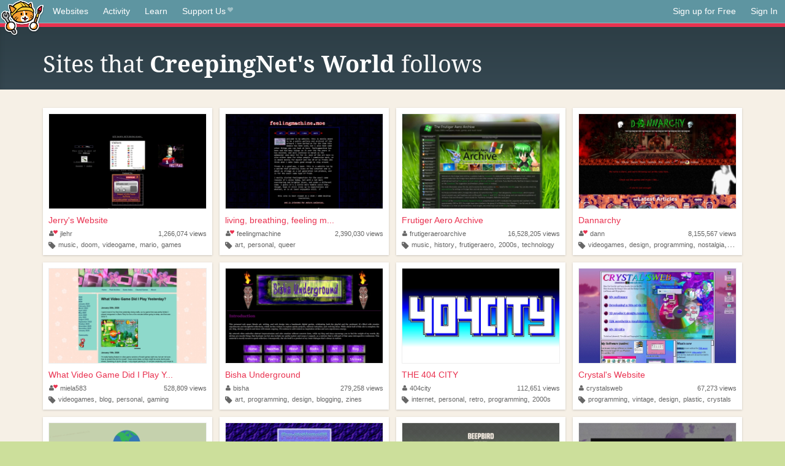

--- FILE ---
content_type: text/html;charset=utf-8
request_url: https://neocities.org/site/creepingnet/follows
body_size: 12905
content:
<!doctype html>
<html lang="en">
  <head>
    <title>Neocities - Sites creepingnet follows</title>

    <meta http-equiv="Content-Type" content="text/html; charset=UTF-8">
<meta name="description"        content="Create and surf awesome websites for free.">

<link rel="canonical" href="https://neocities.org/site/creepingnet/follows">

<meta property="og:title"       content="Neocities">
<meta property="og:type"        content="website">
<meta property="og:image"       content="https://neocities.org/img/neocities-front-screenshot.jpg">
<meta property="og:description" content="Create and surf awesome websites for free.">

<link rel="icon" type="image/x-icon" href="/img/favicon.png">

<meta name="viewport" content="width=device-width, minimum-scale=1, initial-scale=1">


    <link href="/css/neo.css" rel="stylesheet" type="text/css" media="all">


    <script src="/js/jquery-1.11.0.min.js"></script>

    <script src="/js/highlight/highlight.min.js"></script>
    <link rel="stylesheet" href="/css/highlight/styles/tomorrow-night.css">
    <script>
      hljs.highlightAll()

      document.addEventListener('DOMContentLoaded', function() {
        var eventDateElements = document.querySelectorAll('.local-date-title');
        eventDateElements.forEach(function(element) {
          var timestamp = element.getAttribute('data-timestamp');
          var date = dayjs.unix(timestamp);
          var formattedDate = date.format('MMMM D, YYYY [at] h:mm A');
          element.title = formattedDate;
        });
      });
    </script>
  </head>

  <body class="interior">
    <div class="page">
      <header class="header-Base">

  <nav class="header-Nav clearfix" role="navigation">

    <a href="#!" title="show small screen nav" class="small-Nav">
      <img src="/img/nav-Icon.png" alt="navigation icon" />
    </a>

    <ul class="h-Nav constant-Nav">
        <li>
    <a href="/browse" id="browse-link">Websites</a>
    <script>
      document.addEventListener('DOMContentLoaded', () => {
        const browseLink = document.getElementById('browse-link');

        if (window.location.pathname === '/browse') {
          const params = new URLSearchParams(window.location.search);
          const persistParams = new URLSearchParams();
          const validPattern = /^[a-zA-Z0-9 ]+$/;

          ['sort_by', 'tag'].forEach(key => {
            if (params.has(key)) {
              const value = params.get(key);
              if (value.length <= 25 && validPattern.test(value)) {
                persistParams.set(key, value);
              }
            }
          });

          localStorage.setItem('browseQuery', persistParams.toString());
        }

        const savedQuery = localStorage.getItem('browseQuery');

        if (savedQuery) {
          browseLink.href = `/browse?${savedQuery}`;
        }
      });
    </script>
  </li>
  <li>
    <a href="/activity">Activity</a>
  </li>
  <li>
    <a href="/tutorials">Learn</a>
  </li>

    <li>
      <a href="/supporter">Support Us<i class="fa fa-heart"></i></i></a>
    </li>

    </ul>

    <ul class="status-Nav">
        <li>
          <a href="/#new" class="create-New">Sign up for Free</a>
        </li>
        <li>
          <a href="/signin" class="sign-In">Sign In</a>
        </li>
      </ul>
  </nav>

  <div class="logo int-Logo">
    <a href="/" title="back to home">
      <span class="hidden">Neocities.org</span>
      <img src="/img/cat.png" alt="Neocities.org" />
    </a>
  </div>
</header>

      <div class="header-Outro with-columns browse-page">
  <div class="row content">
    <div class="col col-100">
      <h1>Sites that <a href="/site/creepingnet"><strong>CreepingNet&#39;s World</a></strong> follows</h1>
    </div>
  </div>
</div>

<div class="browse-page">
    <ul class="row website-Gallery content int-Gall">
        <li>
          <a href="https://jlehr.neocities.org" class="neo-Screen-Shot" title="Jerry&#39;s Website">
            <span class="img-Holder" style="background:url(/site_screenshots/96/27/jlehr/index.html.540x405.webp) no-repeat;">
              <img src="/img/placeholder.png" alt="Jerry&#39;s Website" />
            </span>
          </a>
          <div class="title">
            <a href="https://jlehr.neocities.org" title="Jerry&#39;s Website">Jerry&#39;s Website</a>
          </div>
          <div class="site-info">
            <div class="username">
              <a href="/site/jlehr" title="Profile">
                <i class="fa fa-user"><i class="fa fa-heart"></i></i>jlehr
              </a>
            </div>
            <div class="site-stats">
              <a href="/site/jlehr">
                <span class="show-on-mobile">
                  <i class="fa fa-eye"></i>
                </span>
                  1,266,074<span class="hide-on-mobile">&nbsp;views</span>

              </a>
            </div>
            <div class="site-tags">
                <i class="fa fa-tag"></i>
                  <a class="" href="/browse?tag=music">music</a>,
                  <a class="" href="/browse?tag=doom">doom</a>,
                  <a class="" href="/browse?tag=videogame">videogame</a>,
                  <a class="" href="/browse?tag=mario">mario</a>,
                  <a class="" href="/browse?tag=games">games</a>
            </div>
          </div>
        </li>
        <li>
          <a href="https://feelingmachine.moe" class="neo-Screen-Shot" title="living, breathing, feeling machine">
            <span class="img-Holder" style="background:url(/site_screenshots/30/75/feelingmachine/index.html.540x405.webp) no-repeat;">
              <img src="/img/placeholder.png" alt="living, breathing, feeling machine" />
            </span>
          </a>
          <div class="title">
            <a href="https://feelingmachine.moe" title="living, breathing, feeling machine">living, breathing, feeling m...</a>
          </div>
          <div class="site-info">
            <div class="username">
              <a href="/site/feelingmachine" title="Profile">
                <i class="fa fa-user"><i class="fa fa-heart"></i></i>feelingmachine
              </a>
            </div>
            <div class="site-stats">
              <a href="/site/feelingmachine">
                <span class="show-on-mobile">
                  <i class="fa fa-eye"></i>
                </span>
                  2,390,030<span class="hide-on-mobile">&nbsp;views</span>

              </a>
            </div>
            <div class="site-tags">
                <i class="fa fa-tag"></i>
                  <a class="" href="/browse?tag=art">art</a>,
                  <a class="" href="/browse?tag=personal">personal</a>,
                  <a class="" href="/browse?tag=queer">queer</a>
            </div>
          </div>
        </li>
        <li>
          <a href="https://frutigeraeroarchive.neocities.org" class="neo-Screen-Shot" title="Frutiger Aero Archive">
            <span class="img-Holder" style="background:url(/site_screenshots/11/53/frutigeraeroarchive/index.html.540x405.webp) no-repeat;">
              <img src="/img/placeholder.png" alt="Frutiger Aero Archive" />
            </span>
          </a>
          <div class="title">
            <a href="https://frutigeraeroarchive.neocities.org" title="Frutiger Aero Archive">Frutiger Aero Archive</a>
          </div>
          <div class="site-info">
            <div class="username">
              <a href="/site/frutigeraeroarchive" title="Profile">
                <i class="fa fa-user"></i>frutigeraeroarchive
              </a>
            </div>
            <div class="site-stats">
              <a href="/site/frutigeraeroarchive">
                <span class="show-on-mobile">
                  <i class="fa fa-eye"></i>
                </span>
                  16,528,205<span class="hide-on-mobile">&nbsp;views</span>

              </a>
            </div>
            <div class="site-tags">
                <i class="fa fa-tag"></i>
                  <a class="" href="/browse?tag=music">music</a>,
                  <a class="" href="/browse?tag=history">history</a>,
                  <a class="" href="/browse?tag=frutigeraero">frutigeraero</a>,
                  <a class="" href="/browse?tag=2000s">2000s</a>,
                  <a class="" href="/browse?tag=technology">technology</a>
            </div>
          </div>
        </li>
        <li>
          <a href="https://dannarchy.com" class="neo-Screen-Shot" title="Dannarchy">
            <span class="img-Holder" style="background:url(/site_screenshots/23/71/dann/index.html.540x405.webp) no-repeat;">
              <img src="/img/placeholder.png" alt="Dannarchy" />
            </span>
          </a>
          <div class="title">
            <a href="https://dannarchy.com" title="Dannarchy">Dannarchy</a>
          </div>
          <div class="site-info">
            <div class="username">
              <a href="/site/dann" title="Profile">
                <i class="fa fa-user"><i class="fa fa-heart"></i></i>dann
              </a>
            </div>
            <div class="site-stats">
              <a href="/site/dann">
                <span class="show-on-mobile">
                  <i class="fa fa-eye"></i>
                </span>
                  8,155,567<span class="hide-on-mobile">&nbsp;views</span>

              </a>
            </div>
            <div class="site-tags">
                <i class="fa fa-tag"></i>
                  <a class="" href="/browse?tag=videogames">videogames</a>,
                  <a class="" href="/browse?tag=design">design</a>,
                  <a class="" href="/browse?tag=programming">programming</a>,
                  <a class="" href="/browse?tag=nostalgia">nostalgia</a>,
                  <a class="" href="/browse?tag=personal">personal</a>
            </div>
          </div>
        </li>
        <li>
          <a href="https://miela583.neocities.org" class="neo-Screen-Shot" title="What Video Game Did I Play Yesterday?">
            <span class="img-Holder" style="background:url(/site_screenshots/10/30/miela583/index.html.540x405.webp) no-repeat;">
              <img src="/img/placeholder.png" alt="What Video Game Did I Play Yesterday?" />
            </span>
          </a>
          <div class="title">
            <a href="https://miela583.neocities.org" title="What Video Game Did I Play Yesterday?">What Video Game Did I Play Y...</a>
          </div>
          <div class="site-info">
            <div class="username">
              <a href="/site/miela583" title="Profile">
                <i class="fa fa-user"><i class="fa fa-heart"></i></i>miela583
              </a>
            </div>
            <div class="site-stats">
              <a href="/site/miela583">
                <span class="show-on-mobile">
                  <i class="fa fa-eye"></i>
                </span>
                  528,809<span class="hide-on-mobile">&nbsp;views</span>

              </a>
            </div>
            <div class="site-tags">
                <i class="fa fa-tag"></i>
                  <a class="" href="/browse?tag=videogames">videogames</a>,
                  <a class="" href="/browse?tag=blog">blog</a>,
                  <a class="" href="/browse?tag=personal">personal</a>,
                  <a class="" href="/browse?tag=gaming">gaming</a>
            </div>
          </div>
        </li>
        <li>
          <a href="https://bisha.neocities.org" class="neo-Screen-Shot" title="Bisha Underground">
            <span class="img-Holder" style="background:url(/site_screenshots/27/32/bisha/index.html.540x405.webp) no-repeat;">
              <img src="/img/placeholder.png" alt="Bisha Underground" />
            </span>
          </a>
          <div class="title">
            <a href="https://bisha.neocities.org" title="Bisha Underground">Bisha Underground</a>
          </div>
          <div class="site-info">
            <div class="username">
              <a href="/site/bisha" title="Profile">
                <i class="fa fa-user"></i>bisha
              </a>
            </div>
            <div class="site-stats">
              <a href="/site/bisha">
                <span class="show-on-mobile">
                  <i class="fa fa-eye"></i>
                </span>
                  279,258<span class="hide-on-mobile">&nbsp;views</span>

              </a>
            </div>
            <div class="site-tags">
                <i class="fa fa-tag"></i>
                  <a class="" href="/browse?tag=art">art</a>,
                  <a class="" href="/browse?tag=programming">programming</a>,
                  <a class="" href="/browse?tag=design">design</a>,
                  <a class="" href="/browse?tag=blogging">blogging</a>,
                  <a class="" href="/browse?tag=zines">zines</a>
            </div>
          </div>
        </li>
        <li>
          <a href="https://404city.neocities.org" class="neo-Screen-Shot" title="THE 404 CITY">
            <span class="img-Holder" style="background:url(/site_screenshots/26/42/404city/index.html.540x405.webp) no-repeat;">
              <img src="/img/placeholder.png" alt="THE 404 CITY" />
            </span>
          </a>
          <div class="title">
            <a href="https://404city.neocities.org" title="THE 404 CITY">THE 404 CITY</a>
          </div>
          <div class="site-info">
            <div class="username">
              <a href="/site/404city" title="Profile">
                <i class="fa fa-user"></i>404city
              </a>
            </div>
            <div class="site-stats">
              <a href="/site/404city">
                <span class="show-on-mobile">
                  <i class="fa fa-eye"></i>
                </span>
                  112,651<span class="hide-on-mobile">&nbsp;views</span>

              </a>
            </div>
            <div class="site-tags">
                <i class="fa fa-tag"></i>
                  <a class="" href="/browse?tag=internet">internet</a>,
                  <a class="" href="/browse?tag=personal">personal</a>,
                  <a class="" href="/browse?tag=retro">retro</a>,
                  <a class="" href="/browse?tag=programming">programming</a>,
                  <a class="" href="/browse?tag=2000s">2000s</a>
            </div>
          </div>
        </li>
        <li>
          <a href="https://crystalsweb.neocities.org" class="neo-Screen-Shot" title="Crystal&#39;s Website">
            <span class="img-Holder" style="background:url(/site_screenshots/98/34/crystalsweb/index.html.540x405.webp) no-repeat;">
              <img src="/img/placeholder.png" alt="Crystal&#39;s Website" />
            </span>
          </a>
          <div class="title">
            <a href="https://crystalsweb.neocities.org" title="Crystal&#39;s Website">Crystal&#39;s Website</a>
          </div>
          <div class="site-info">
            <div class="username">
              <a href="/site/crystalsweb" title="Profile">
                <i class="fa fa-user"></i>crystalsweb
              </a>
            </div>
            <div class="site-stats">
              <a href="/site/crystalsweb">
                <span class="show-on-mobile">
                  <i class="fa fa-eye"></i>
                </span>
                  67,273<span class="hide-on-mobile">&nbsp;views</span>

              </a>
            </div>
            <div class="site-tags">
                <i class="fa fa-tag"></i>
                  <a class="" href="/browse?tag=programming">programming</a>,
                  <a class="" href="/browse?tag=vintage">vintage</a>,
                  <a class="" href="/browse?tag=design">design</a>,
                  <a class="" href="/browse?tag=plastic">plastic</a>,
                  <a class="" href="/browse?tag=crystals">crystals</a>
            </div>
          </div>
        </li>
        <li>
          <a href="https://misterdizzy.neocities.org" class="neo-Screen-Shot" title="Mister Dizzy">
            <span class="img-Holder" style="background:url(/site_screenshots/74/80/misterdizzy/index.html.540x405.webp) no-repeat;">
              <img src="/img/placeholder.png" alt="Mister Dizzy" />
            </span>
          </a>
          <div class="title">
            <a href="https://misterdizzy.neocities.org" title="Mister Dizzy">Mister Dizzy</a>
          </div>
          <div class="site-info">
            <div class="username">
              <a href="/site/misterdizzy" title="Profile">
                <i class="fa fa-user"><i class="fa fa-heart"></i></i>misterdizzy
              </a>
            </div>
            <div class="site-stats">
              <a href="/site/misterdizzy">
                <span class="show-on-mobile">
                  <i class="fa fa-eye"></i>
                </span>
                  193,078<span class="hide-on-mobile">&nbsp;views</span>

              </a>
            </div>
            <div class="site-tags">
                <i class="fa fa-tag"></i>
                  <a class="" href="/browse?tag=music">music</a>,
                  <a class="" href="/browse?tag=art">art</a>,
                  <a class="" href="/browse?tag=blog">blog</a>,
                  <a class="" href="/browse?tag=programming">programming</a>,
                  <a class="" href="/browse?tag=occult">occult</a>
            </div>
          </div>
        </li>
        <li>
          <a href="https://purplehello98.neocities.org" class="neo-Screen-Shot" title="PurpleHello98">
            <span class="img-Holder" style="background:url(/site_screenshots/35/47/purplehello98/index.html.540x405.webp) no-repeat;">
              <img src="/img/placeholder.png" alt="PurpleHello98" />
            </span>
          </a>
          <div class="title">
            <a href="https://purplehello98.neocities.org" title="PurpleHello98">PurpleHello98</a>
          </div>
          <div class="site-info">
            <div class="username">
              <a href="/site/purplehello98" title="Profile">
                <i class="fa fa-user"></i>purplehello98
              </a>
            </div>
            <div class="site-stats">
              <a href="/site/purplehello98">
                <span class="show-on-mobile">
                  <i class="fa fa-eye"></i>
                </span>
                  2,005,957<span class="hide-on-mobile">&nbsp;views</span>

              </a>
            </div>
            <div class="site-tags">
                <i class="fa fa-tag"></i>
                  <a class="" href="/browse?tag=verivery">verivery</a>,
                  <a class="" href="/browse?tag=90s">90s</a>,
                  <a class="" href="/browse?tag=2000s">2000s</a>,
                  <a class="" href="/browse?tag=personal">personal</a>,
                  <a class="" href="/browse?tag=kpop">kpop</a>
            </div>
          </div>
        </li>
        <li>
          <a href="https://owlroost.neocities.org" class="neo-Screen-Shot" title="Beep Bird">
            <span class="img-Holder" style="background:url(/site_screenshots/34/00/owlroost/index.html.540x405.webp) no-repeat;">
              <img src="/img/placeholder.png" alt="Beep Bird" />
            </span>
          </a>
          <div class="title">
            <a href="https://owlroost.neocities.org" title="Beep Bird">Beep Bird</a>
          </div>
          <div class="site-info">
            <div class="username">
              <a href="/site/owlroost" title="Profile">
                <i class="fa fa-user"></i>owlroost
              </a>
            </div>
            <div class="site-stats">
              <a href="/site/owlroost">
                <span class="show-on-mobile">
                  <i class="fa fa-eye"></i>
                </span>
                  218,995<span class="hide-on-mobile">&nbsp;views</span>

              </a>
            </div>
            <div class="site-tags">
                <i class="fa fa-tag"></i>
                  <a class="" href="/browse?tag=writing">writing</a>,
                  <a class="" href="/browse?tag=furry">furry</a>,
                  <a class="" href="/browse?tag=poetry">poetry</a>,
                  <a class="" href="/browse?tag=accessibility">accessibility</a>,
                  <a class="" href="/browse?tag=queer">queer</a>
            </div>
          </div>
        </li>
        <li>
          <a href="https://freckleskies.neocities.org" class="neo-Screen-Shot" title="freckleskies">
            <span class="img-Holder" style="background:url(/site_screenshots/36/38/freckleskies/index.html.540x405.webp) no-repeat;">
              <img src="/img/placeholder.png" alt="freckleskies" />
            </span>
          </a>
          <div class="title">
            <a href="https://freckleskies.neocities.org" title="freckleskies">freckleskies</a>
          </div>
          <div class="site-info">
            <div class="username">
              <a href="/site/freckleskies" title="Profile">
                <i class="fa fa-user"></i>freckleskies
              </a>
            </div>
            <div class="site-stats">
              <a href="/site/freckleskies">
                <span class="show-on-mobile">
                  <i class="fa fa-eye"></i>
                </span>
                  513,626<span class="hide-on-mobile">&nbsp;views</span>

              </a>
            </div>
            <div class="site-tags">
                <i class="fa fa-tag"></i>
                  <a class="" href="/browse?tag=personal">personal</a>,
                  <a class="" href="/browse?tag=00s">00s</a>,
                  <a class="" href="/browse?tag=art">art</a>,
                  <a class="" href="/browse?tag=cooking">cooking</a>,
                  <a class="" href="/browse?tag=diary">diary</a>
            </div>
          </div>
        </li>
        <li>
          <a href="https://colorworld.world" class="neo-Screen-Shot" title="WELCOME TO COLORWORLD">
            <span class="img-Holder" style="background:url(/site_screenshots/44/49/colorworld/index.html.540x405.webp) no-repeat;">
              <img src="/img/placeholder.png" alt="WELCOME TO COLORWORLD" />
            </span>
          </a>
          <div class="title">
            <a href="https://colorworld.world" title="WELCOME TO COLORWORLD">WELCOME TO COLORWORLD</a>
          </div>
          <div class="site-info">
            <div class="username">
              <a href="/site/colorworld" title="Profile">
                <i class="fa fa-user"><i class="fa fa-heart"></i></i>colorworld
              </a>
            </div>
            <div class="site-stats">
              <a href="/site/colorworld">
                <span class="show-on-mobile">
                  <i class="fa fa-eye"></i>
                </span>
                  139,366<span class="hide-on-mobile">&nbsp;views</span>

              </a>
            </div>
            <div class="site-tags">
                <i class="fa fa-tag"></i>
                  <a class="" href="/browse?tag=art">art</a>,
                  <a class="" href="/browse?tag=colorful">colorful</a>,
                  <a class="" href="/browse?tag=queerness">queerness</a>,
                  <a class="" href="/browse?tag=internet">internet</a>
            </div>
          </div>
        </li>
        <li>
          <a href="https://whoishohokam.com" class="neo-Screen-Shot" title="High-tech mid-life crisis. Who is Hohokam?">
            <span class="img-Holder" style="background:url(/site_screenshots/30/10/whoishohokam/index.html.540x405.webp) no-repeat;">
              <img src="/img/placeholder.png" alt="High-tech mid-life crisis. Who is Hohokam?" />
            </span>
          </a>
          <div class="title">
            <a href="https://whoishohokam.com" title="High-tech mid-life crisis. Who is Hohokam?">High-tech mid-life crisis. W...</a>
          </div>
          <div class="site-info">
            <div class="username">
              <a href="/site/whoishohokam" title="Profile">
                <i class="fa fa-user"><i class="fa fa-heart"></i></i>whoishohokam
              </a>
            </div>
            <div class="site-stats">
              <a href="/site/whoishohokam">
                <span class="show-on-mobile">
                  <i class="fa fa-eye"></i>
                </span>
                  1,038,688<span class="hide-on-mobile">&nbsp;views</span>

              </a>
            </div>
            <div class="site-tags">
                <i class="fa fa-tag"></i>
                  <a class="" href="/browse?tag=games">games</a>,
                  <a class="" href="/browse?tag=oregon">oregon</a>,
                  <a class="" href="/browse?tag=technology">technology</a>,
                  <a class="" href="/browse?tag=it">it</a>,
                  <a class="" href="/browse?tag=retro">retro</a>
            </div>
          </div>
        </li>
        <li>
          <a href="https://zinportal.neocities.org" class="neo-Screen-Shot" title="Portale Zin">
            <span class="img-Holder" style="background:url(/site_screenshots/76/79/zinportal/index.html.540x405.webp) no-repeat;">
              <img src="/img/placeholder.png" alt="Portale Zin" />
            </span>
          </a>
          <div class="title">
            <a href="https://zinportal.neocities.org" title="Portale Zin">Portale Zin</a>
          </div>
          <div class="site-info">
            <div class="username">
              <a href="/site/zinportal" title="Profile">
                <i class="fa fa-user"></i>zinportal
              </a>
            </div>
            <div class="site-stats">
              <a href="/site/zinportal">
                <span class="show-on-mobile">
                  <i class="fa fa-eye"></i>
                </span>
                  183,799<span class="hide-on-mobile">&nbsp;views</span>

              </a>
            </div>
            <div class="site-tags">
                <i class="fa fa-tag"></i>
                  <a class="" href="/browse?tag=blog">blog</a>,
                  <a class="" href="/browse?tag=personal">personal</a>,
                  <a class="" href="/browse?tag=itawebring">itawebring</a>
            </div>
          </div>
        </li>
        <li>
          <a href="https://chocolaterevel.neocities.org" class="neo-Screen-Shot" title="Chocolate Revel - V2">
            <span class="img-Holder" style="background:url(/site_screenshots/27/51/chocolaterevel/index.html.540x405.webp) no-repeat;">
              <img src="/img/placeholder.png" alt="Chocolate Revel - V2" />
            </span>
          </a>
          <div class="title">
            <a href="https://chocolaterevel.neocities.org" title="Chocolate Revel - V2">Chocolate Revel - V2</a>
          </div>
          <div class="site-info">
            <div class="username">
              <a href="/site/chocolaterevel" title="Profile">
                <i class="fa fa-user"></i>chocolaterevel
              </a>
            </div>
            <div class="site-stats">
              <a href="/site/chocolaterevel">
                <span class="show-on-mobile">
                  <i class="fa fa-eye"></i>
                </span>
                  333,481<span class="hide-on-mobile">&nbsp;views</span>

              </a>
            </div>
            <div class="site-tags">
                <i class="fa fa-tag"></i>
                  <a class="" href="/browse?tag=art">art</a>,
                  <a class="" href="/browse?tag=projects">projects</a>,
                  <a class="" href="/browse?tag=blog">blog</a>,
                  <a class="" href="/browse?tag=shop">shop</a>,
                  <a class="" href="/browse?tag=ocs">ocs</a>
            </div>
          </div>
        </li>
        <li>
          <a href="https://daniele63.com" class="neo-Screen-Shot" title="Daniele&#39;s Website">
            <span class="img-Holder" style="background:url(/site_screenshots/14/64/daniele63/index.html.540x405.webp) no-repeat;">
              <img src="/img/placeholder.png" alt="Daniele&#39;s Website" />
            </span>
          </a>
          <div class="title">
            <a href="https://daniele63.com" title="Daniele&#39;s Website">Daniele&#39;s Website</a>
          </div>
          <div class="site-info">
            <div class="username">
              <a href="/site/daniele63" title="Profile">
                <i class="fa fa-user"></i>daniele63
              </a>
            </div>
            <div class="site-stats">
              <a href="/site/daniele63">
                <span class="show-on-mobile">
                  <i class="fa fa-eye"></i>
                </span>
                  950,088<span class="hide-on-mobile">&nbsp;views</span>

              </a>
            </div>
            <div class="site-tags">
                <i class="fa fa-tag"></i>
                  <a class="" href="/browse?tag=kirby">kirby</a>,
                  <a class="" href="/browse?tag=2000s">2000s</a>,
                  <a class="" href="/browse?tag=music">music</a>,
                  <a class="" href="/browse?tag=personal">personal</a>,
                  <a class="" href="/browse?tag=90s">90s</a>
            </div>
          </div>
        </li>
        <li>
          <a href="https://fearofmusic.neocities.org" class="neo-Screen-Shot" title="WE GOT COMPUTERS, WE&#39;RE TAPPING PHONE LINES">
            <span class="img-Holder" style="background:url(/site_screenshots/39/15/fearofmusic/index.html.540x405.webp) no-repeat;">
              <img src="/img/placeholder.png" alt="WE GOT COMPUTERS, WE&#39;RE TAPPING PHONE LINES" />
            </span>
          </a>
          <div class="title">
            <a href="https://fearofmusic.neocities.org" title="WE GOT COMPUTERS, WE&#39;RE TAPPING PHONE LINES">WE GOT COMPUTERS, WE&#39;RE TAPP...</a>
          </div>
          <div class="site-info">
            <div class="username">
              <a href="/site/fearofmusic" title="Profile">
                <i class="fa fa-user"><i class="fa fa-heart"></i></i>fearofmusic
              </a>
            </div>
            <div class="site-stats">
              <a href="/site/fearofmusic">
                <span class="show-on-mobile">
                  <i class="fa fa-eye"></i>
                </span>
                  148,896<span class="hide-on-mobile">&nbsp;views</span>

              </a>
            </div>
            <div class="site-tags">
                <i class="fa fa-tag"></i>
                  <a class="" href="/browse?tag=art">art</a>,
                  <a class="" href="/browse?tag=videogames">videogames</a>,
                  <a class="" href="/browse?tag=movies">movies</a>,
                  <a class="" href="/browse?tag=graphics">graphics</a>
            </div>
          </div>
        </li>
        <li>
          <a href="https://upallnight.wtf" class="neo-Screen-Shot" title="UP ALL NIGHT">
            <span class="img-Holder" style="background:url(/site_screenshots/42/24/upallnight/index.html.540x405.webp) no-repeat;">
              <img src="/img/placeholder.png" alt="UP ALL NIGHT" />
            </span>
          </a>
          <div class="title">
            <a href="https://upallnight.wtf" title="UP ALL NIGHT">UP ALL NIGHT</a>
          </div>
          <div class="site-info">
            <div class="username">
              <a href="/site/upallnight" title="Profile">
                <i class="fa fa-user"><i class="fa fa-heart"></i></i>upallnight
              </a>
            </div>
            <div class="site-stats">
              <a href="/site/upallnight">
                <span class="show-on-mobile">
                  <i class="fa fa-eye"></i>
                </span>
                  523,514<span class="hide-on-mobile">&nbsp;views</span>

              </a>
            </div>
            <div class="site-tags">
                <i class="fa fa-tag"></i>
                  <a class="" href="/browse?tag=retro">retro</a>,
                  <a class="" href="/browse?tag=90s">90s</a>,
                  <a class="" href="/browse?tag=blog">blog</a>,
                  <a class="" href="/browse?tag=vaporwave">vaporwave</a>,
                  <a class="" href="/browse?tag=arg">arg</a>
            </div>
          </div>
        </li>
        <li>
          <a href="https://slaid.neocities.org" class="neo-Screen-Shot" title="slaid&#39;s beach">
            <span class="img-Holder" style="background:url(/site_screenshots/31/93/slaid/index.html.540x405.webp) no-repeat;">
              <img src="/img/placeholder.png" alt="slaid&#39;s beach" />
            </span>
          </a>
          <div class="title">
            <a href="https://slaid.neocities.org" title="slaid&#39;s beach">slaid&#39;s beach</a>
          </div>
          <div class="site-info">
            <div class="username">
              <a href="/site/slaid" title="Profile">
                <i class="fa fa-user"></i>slaid
              </a>
            </div>
            <div class="site-stats">
              <a href="/site/slaid">
                <span class="show-on-mobile">
                  <i class="fa fa-eye"></i>
                </span>
                  192,233<span class="hide-on-mobile">&nbsp;views</span>

              </a>
            </div>
            <div class="site-tags">
                <i class="fa fa-tag"></i>
                  <a class="" href="/browse?tag=aero">aero</a>,
                  <a class="" href="/browse?tag=videogames">videogames</a>,
                  <a class="" href="/browse?tag=music">music</a>,
                  <a class="" href="/browse?tag=personal">personal</a>,
                  <a class="" href="/browse?tag=anime">anime</a>
            </div>
          </div>
        </li>
        <li>
          <a href="https://nolove.neocities.org" class="neo-Screen-Shot" title="NOLOVE - world of wandering souls">
            <span class="img-Holder" style="background:url(/site_screenshots/40/02/nolove/index.html.540x405.webp) no-repeat;">
              <img src="/img/placeholder.png" alt="NOLOVE - world of wandering souls" />
            </span>
          </a>
          <div class="title">
            <a href="https://nolove.neocities.org" title="NOLOVE - world of wandering souls">NOLOVE - world of wandering ...</a>
          </div>
          <div class="site-info">
            <div class="username">
              <a href="/site/nolove" title="Profile">
                <i class="fa fa-user"><i class="fa fa-heart"></i></i>nolove
              </a>
            </div>
            <div class="site-stats">
              <a href="/site/nolove">
                <span class="show-on-mobile">
                  <i class="fa fa-eye"></i>
                </span>
                  97,782<span class="hide-on-mobile">&nbsp;views</span>

              </a>
            </div>
            <div class="site-tags">
                <i class="fa fa-tag"></i>
                  <a class="" href="/browse?tag=doomer">doomer</a>,
                  <a class="" href="/browse?tag=alone">alone</a>,
                  <a class="" href="/browse?tag=unreality">unreality</a>,
                  <a class="" href="/browse?tag=based">based</a>,
                  <a class="" href="/browse?tag=industrial">industrial</a>
            </div>
          </div>
        </li>
        <li>
          <a href="https://beelzebabe.neocities.org" class="neo-Screen-Shot" title="Esoteric Stupidity">
            <span class="img-Holder" style="background:url(/site_screenshots/31/74/beelzebabe/index.html.540x405.webp) no-repeat;">
              <img src="/img/placeholder.png" alt="Esoteric Stupidity" />
            </span>
          </a>
          <div class="title">
            <a href="https://beelzebabe.neocities.org" title="Esoteric Stupidity">Esoteric Stupidity</a>
          </div>
          <div class="site-info">
            <div class="username">
              <a href="/site/beelzebabe" title="Profile">
                <i class="fa fa-user"><i class="fa fa-heart"></i></i>beelzebabe
              </a>
            </div>
            <div class="site-stats">
              <a href="/site/beelzebabe">
                <span class="show-on-mobile">
                  <i class="fa fa-eye"></i>
                </span>
                  407,780<span class="hide-on-mobile">&nbsp;views</span>

              </a>
            </div>
            <div class="site-tags">
                <i class="fa fa-tag"></i>
                  <a class="" href="/browse?tag=chaos">chaos</a>,
                  <a class="" href="/browse?tag=pixelart">pixelart</a>,
                  <a class="" href="/browse?tag=magick">magick</a>,
                  <a class="" href="/browse?tag=pixels">pixels</a>,
                  <a class="" href="/browse?tag=dollz">dollz</a>
            </div>
          </div>
        </li>
        <li>
          <a href="https://cobradile.neocities.org" class="neo-Screen-Shot" title="Cobra!&#39;s Retro Room">
            <span class="img-Holder" style="background:url(/site_screenshots/19/36/cobradile/index.html.540x405.webp) no-repeat;">
              <img src="/img/placeholder.png" alt="Cobra!&#39;s Retro Room" />
            </span>
          </a>
          <div class="title">
            <a href="https://cobradile.neocities.org" title="Cobra!&#39;s Retro Room">Cobra!&#39;s Retro Room</a>
          </div>
          <div class="site-info">
            <div class="username">
              <a href="/site/cobradile" title="Profile">
                <i class="fa fa-user"><i class="fa fa-heart"></i></i>cobradile
              </a>
            </div>
            <div class="site-stats">
              <a href="/site/cobradile">
                <span class="show-on-mobile">
                  <i class="fa fa-eye"></i>
                </span>
                  757,055<span class="hide-on-mobile">&nbsp;views</span>

              </a>
            </div>
            <div class="site-tags">
                <i class="fa fa-tag"></i>
                  <a class="" href="/browse?tag=tapes">tapes</a>,
                  <a class="" href="/browse?tag=discs">discs</a>,
                  <a class="" href="/browse?tag=videogames">videogames</a>,
                  <a class="" href="/browse?tag=languages">languages</a>,
                  <a class="" href="/browse?tag=computer">computer</a>
            </div>
          </div>
        </li>
        <li>
          <a href="https://demisdesignart.neocities.org" class="neo-Screen-Shot" title="🌐⋆｡°Demi&#39;s Blog Site ^-^">
            <span class="img-Holder" style="background:url(/site_screenshots/13/32/demisdesignart/index.html.540x405.webp) no-repeat;">
              <img src="/img/placeholder.png" alt="🌐⋆｡°Demi&#39;s Blog Site ^-^" />
            </span>
          </a>
          <div class="title">
            <a href="https://demisdesignart.neocities.org" title="🌐⋆｡°Demi&#39;s Blog Site ^-^">🌐⋆｡°Demi&#39;s Blog Site ^-^</a>
          </div>
          <div class="site-info">
            <div class="username">
              <a href="/site/demisdesignart" title="Profile">
                <i class="fa fa-user"></i>demisdesignart
              </a>
            </div>
            <div class="site-stats">
              <a href="/site/demisdesignart">
                <span class="show-on-mobile">
                  <i class="fa fa-eye"></i>
                </span>
                  35,221<span class="hide-on-mobile">&nbsp;views</span>

              </a>
            </div>
            <div class="site-tags">
                <i class="fa fa-tag"></i>
                  <a class="" href="/browse?tag=art">art</a>,
                  <a class="" href="/browse?tag=anime">anime</a>,
                  <a class="" href="/browse?tag=cartoons">cartoons</a>,
                  <a class="" href="/browse?tag=videogames">videogames</a>,
                  <a class="" href="/browse?tag=cyber">cyber</a>
            </div>
          </div>
        </li>
        <li>
          <a href="https://willascool.neocities.org" class="neo-Screen-Shot" title="Sap: by Willa">
            <span class="img-Holder" style="background:url(/site_screenshots/21/00/willascool/index.html.540x405.webp) no-repeat;">
              <img src="/img/placeholder.png" alt="Sap: by Willa" />
            </span>
          </a>
          <div class="title">
            <a href="https://willascool.neocities.org" title="Sap: by Willa">Sap: by Willa</a>
          </div>
          <div class="site-info">
            <div class="username">
              <a href="/site/willascool" title="Profile">
                <i class="fa fa-user"></i>willascool
              </a>
            </div>
            <div class="site-stats">
              <a href="/site/willascool">
                <span class="show-on-mobile">
                  <i class="fa fa-eye"></i>
                </span>
                  128,539<span class="hide-on-mobile">&nbsp;views</span>

              </a>
            </div>
            <div class="site-tags">
                <i class="fa fa-tag"></i>
                  <a class="" href="/browse?tag=radiohead">radiohead</a>,
                  <a class="" href="/browse?tag=music">music</a>,
                  <a class="" href="/browse?tag=guitar">guitar</a>,
                  <a class="" href="/browse?tag=grunge">grunge</a>,
                  <a class="" href="/browse?tag=2000s">2000s</a>
            </div>
          </div>
        </li>
        <li>
          <a href="https://rampancy.neocities.org" class="neo-Screen-Shot" title="Rampancy">
            <span class="img-Holder" style="background:url(/site_screenshots/13/07/rampancy/index.html.540x405.webp) no-repeat;">
              <img src="/img/placeholder.png" alt="Rampancy" />
            </span>
          </a>
          <div class="title">
            <a href="https://rampancy.neocities.org" title="Rampancy">Rampancy</a>
          </div>
          <div class="site-info">
            <div class="username">
              <a href="/site/rampancy" title="Profile">
                <i class="fa fa-user"></i>rampancy
              </a>
            </div>
            <div class="site-stats">
              <a href="/site/rampancy">
                <span class="show-on-mobile">
                  <i class="fa fa-eye"></i>
                </span>
                  264,642<span class="hide-on-mobile">&nbsp;views</span>

              </a>
            </div>
            <div class="site-tags">
                <i class="fa fa-tag"></i>
                  <a class="" href="/browse?tag=anime">anime</a>,
                  <a class="" href="/browse?tag=videogames">videogames</a>,
                  <a class="" href="/browse?tag=cyberpunk">cyberpunk</a>,
                  <a class="" href="/browse?tag=retro">retro</a>,
                  <a class="" href="/browse?tag=marathon">marathon</a>
            </div>
          </div>
        </li>
        <li>
          <a href="https://smokeyjoint.neocities.org" class="neo-Screen-Shot" title="Happy Dancing Flowers">
            <span class="img-Holder" style="background:url(/site_screenshots/22/89/smokeyjoint/index.html.540x405.webp) no-repeat;">
              <img src="/img/placeholder.png" alt="Happy Dancing Flowers" />
            </span>
          </a>
          <div class="title">
            <a href="https://smokeyjoint.neocities.org" title="Happy Dancing Flowers">Happy Dancing Flowers</a>
          </div>
          <div class="site-info">
            <div class="username">
              <a href="/site/smokeyjoint" title="Profile">
                <i class="fa fa-user"></i>smokeyjoint
              </a>
            </div>
            <div class="site-stats">
              <a href="/site/smokeyjoint">
                <span class="show-on-mobile">
                  <i class="fa fa-eye"></i>
                </span>
                  402,789<span class="hide-on-mobile">&nbsp;views</span>

              </a>
            </div>
            <div class="site-tags">
                <i class="fa fa-tag"></i>
                  <a class="" href="/browse?tag=internet">internet</a>,
                  <a class="" href="/browse?tag=90s">90s</a>,
                  <a class="" href="/browse?tag=personal">personal</a>,
                  <a class="" href="/browse?tag=website">website</a>,
                  <a class="" href="/browse?tag=art">art</a>
            </div>
          </div>
        </li>
        <li>
          <a href="https://anlucas.neocities.org" class="neo-Screen-Shot" title="A.N. Lucas&#39;s Web Lounge">
            <span class="img-Holder" style="background:url(/site_screenshots/20/97/anlucas/index.html.540x405.webp) no-repeat;">
              <img src="/img/placeholder.png" alt="A.N. Lucas&#39;s Web Lounge" />
            </span>
          </a>
          <div class="title">
            <a href="https://anlucas.neocities.org" title="A.N. Lucas&#39;s Web Lounge">A.N. Lucas&#39;s Web Lounge</a>
          </div>
          <div class="site-info">
            <div class="username">
              <a href="/site/anlucas" title="Profile">
                <i class="fa fa-user"></i>anlucas
              </a>
            </div>
            <div class="site-stats">
              <a href="/site/anlucas">
                <span class="show-on-mobile">
                  <i class="fa fa-eye"></i>
                </span>
                  8,985,495<span class="hide-on-mobile">&nbsp;views</span>

              </a>
            </div>
            <div class="site-tags">
                <i class="fa fa-tag"></i>
                  <a class="" href="/browse?tag=html">html</a>,
                  <a class="" href="/browse?tag=90s">90s</a>,
                  <a class="" href="/browse?tag=2000s">2000s</a>,
                  <a class="" href="/browse?tag=fireplace">fireplace</a>,
                  <a class="" href="/browse?tag=art">art</a>
            </div>
          </div>
        </li>
        <li>
          <a href="https://lankarta-project.neocities.org" class="neo-Screen-Shot" title="Lankarta Project - Fictional Maps and More">
            <span class="img-Holder" style="background:url(/site_screenshots/14/56/lankarta-project/index.html.540x405.webp) no-repeat;">
              <img src="/img/placeholder.png" alt="Lankarta Project - Fictional Maps and More" />
            </span>
          </a>
          <div class="title">
            <a href="https://lankarta-project.neocities.org" title="Lankarta Project - Fictional Maps and More">Lankarta Project - Fictional...</a>
          </div>
          <div class="site-info">
            <div class="username">
              <a href="/site/lankarta-project" title="Profile">
                <i class="fa fa-user"><i class="fa fa-heart"></i></i>lankarta-project
              </a>
            </div>
            <div class="site-stats">
              <a href="/site/lankarta-project">
                <span class="show-on-mobile">
                  <i class="fa fa-eye"></i>
                </span>
                  67,313<span class="hide-on-mobile">&nbsp;views</span>

              </a>
            </div>
            <div class="site-tags">
                <i class="fa fa-tag"></i>
                  <a class="" href="/browse?tag=ideas">ideas</a>,
                  <a class="" href="/browse?tag=geography">geography</a>,
                  <a class="" href="/browse?tag=maps">maps</a>,
                  <a class="" href="/browse?tag=worldbuilding">worldbuilding</a>,
                  <a class="" href="/browse?tag=cartography">cartography</a>
            </div>
          </div>
        </li>
        <li>
          <a href="https://vm70.neocities.org" class="neo-Screen-Shot" title="VM’s Numbers Station">
            <span class="img-Holder" style="background:url(/site_screenshots/25/79/vm70/index.html.540x405.webp) no-repeat;">
              <img src="/img/placeholder.png" alt="VM’s Numbers Station" />
            </span>
          </a>
          <div class="title">
            <a href="https://vm70.neocities.org" title="VM’s Numbers Station">VM’s Numbers Station</a>
          </div>
          <div class="site-info">
            <div class="username">
              <a href="/site/vm70" title="Profile">
                <i class="fa fa-user"></i>vm70
              </a>
            </div>
            <div class="site-stats">
              <a href="/site/vm70">
                <span class="show-on-mobile">
                  <i class="fa fa-eye"></i>
                </span>
                  217,093<span class="hide-on-mobile">&nbsp;views</span>

              </a>
            </div>
            <div class="site-tags">
                <i class="fa fa-tag"></i>
                  <a class="" href="/browse?tag=science">science</a>,
                  <a class="" href="/browse?tag=math">math</a>,
                  <a class="" href="/browse?tag=engineering">engineering</a>,
                  <a class="" href="/browse?tag=personal">personal</a>,
                  <a class="" href="/browse?tag=programming">programming</a>
            </div>
          </div>
        </li>
        <li>
          <a href="https://kdelaney.neocities.org" class="neo-Screen-Shot" title="Kyle&#39;s Lab / Minecraft Retro SciFi">
            <span class="img-Holder" style="background:url(/site_screenshots/16/63/kdelaney/index.html.540x405.webp) no-repeat;">
              <img src="/img/placeholder.png" alt="Kyle&#39;s Lab / Minecraft Retro SciFi" />
            </span>
          </a>
          <div class="title">
            <a href="https://kdelaney.neocities.org" title="Kyle&#39;s Lab / Minecraft Retro SciFi">Kyle&#39;s Lab / Minecraft Retro...</a>
          </div>
          <div class="site-info">
            <div class="username">
              <a href="/site/kdelaney" title="Profile">
                <i class="fa fa-user"><i class="fa fa-heart"></i></i>kdelaney
              </a>
            </div>
            <div class="site-stats">
              <a href="/site/kdelaney">
                <span class="show-on-mobile">
                  <i class="fa fa-eye"></i>
                </span>
                  320,441<span class="hide-on-mobile">&nbsp;views</span>

              </a>
            </div>
            <div class="site-tags">
            </div>
          </div>
        </li>
        <li>
          <a href="https://floppyjay.neocities.org" class="neo-Screen-Shot" title="FloppyJay3000">
            <span class="img-Holder" style="background:url(/site_screenshots/33/46/floppyjay/index.html.540x405.webp) no-repeat;">
              <img src="/img/placeholder.png" alt="FloppyJay3000" />
            </span>
          </a>
          <div class="title">
            <a href="https://floppyjay.neocities.org" title="FloppyJay3000">FloppyJay3000</a>
          </div>
          <div class="site-info">
            <div class="username">
              <a href="/site/floppyjay" title="Profile">
                <i class="fa fa-user"></i>floppyjay
              </a>
            </div>
            <div class="site-stats">
              <a href="/site/floppyjay">
                <span class="show-on-mobile">
                  <i class="fa fa-eye"></i>
                </span>
                  621,847<span class="hide-on-mobile">&nbsp;views</span>

              </a>
            </div>
            <div class="site-tags">
                <i class="fa fa-tag"></i>
                  <a class="" href="/browse?tag=fun">fun</a>,
                  <a class="" href="/browse?tag=gifs">gifs</a>,
                  <a class="" href="/browse?tag=games">games</a>,
                  <a class="" href="/browse?tag=original">original</a>
            </div>
          </div>
        </li>
        <li>
          <a href="https://billsworld.neocities.org" class="neo-Screen-Shot" title="Bill&#39;s World">
            <span class="img-Holder" style="background:url(/site_screenshots/20/95/billsworld/index.html.540x405.webp) no-repeat;">
              <img src="/img/placeholder.png" alt="Bill&#39;s World" />
            </span>
          </a>
          <div class="title">
            <a href="https://billsworld.neocities.org" title="Bill&#39;s World">Bill&#39;s World</a>
          </div>
          <div class="site-info">
            <div class="username">
              <a href="/site/billsworld" title="Profile">
                <i class="fa fa-user"></i>billsworld
              </a>
            </div>
            <div class="site-stats">
              <a href="/site/billsworld">
                <span class="show-on-mobile">
                  <i class="fa fa-eye"></i>
                </span>
                  1,440,060<span class="hide-on-mobile">&nbsp;views</span>

              </a>
            </div>
            <div class="site-tags">
                <i class="fa fa-tag"></i>
                  <a class="" href="/browse?tag=nostalgia">nostalgia</a>,
                  <a class="" href="/browse?tag=geocities">geocities</a>,
                  <a class="" href="/browse?tag=computers">computers</a>,
                  <a class="" href="/browse?tag=website">website</a>,
                  <a class="" href="/browse?tag=personal">personal</a>
            </div>
          </div>
        </li>
        <li>
          <a href="https://nanom.neocities.org" class="neo-Screen-Shot" title="shebang ★ neocities">
            <span class="img-Holder" style="background:url(/site_screenshots/40/36/nanom/index.html.540x405.webp) no-repeat;">
              <img src="/img/placeholder.png" alt="shebang ★ neocities" />
            </span>
          </a>
          <div class="title">
            <a href="https://nanom.neocities.org" title="shebang ★ neocities">shebang ★ neocities</a>
          </div>
          <div class="site-info">
            <div class="username">
              <a href="/site/nanom" title="Profile">
                <i class="fa fa-user"></i>nanom
              </a>
            </div>
            <div class="site-stats">
              <a href="/site/nanom">
                <span class="show-on-mobile">
                  <i class="fa fa-eye"></i>
                </span>
                  138,930<span class="hide-on-mobile">&nbsp;views</span>

              </a>
            </div>
            <div class="site-tags">
                <i class="fa fa-tag"></i>
                  <a class="" href="/browse?tag=programming">programming</a>,
                  <a class="" href="/browse?tag=linux">linux</a>,
                  <a class="" href="/browse?tag=philosophy">philosophy</a>,
                  <a class="" href="/browse?tag=personal">personal</a>,
                  <a class="" href="/browse?tag=reading">reading</a>
            </div>
          </div>
        </li>
        <li>
          <a href="https://ollys-site.neocities.org" class="neo-Screen-Shot" title="Index">
            <span class="img-Holder" style="background:url(/site_screenshots/20/70/ollys-site/index.html.540x405.webp) no-repeat;">
              <img src="/img/placeholder.png" alt="Index" />
            </span>
          </a>
          <div class="title">
            <a href="https://ollys-site.neocities.org" title="Index">Index</a>
          </div>
          <div class="site-info">
            <div class="username">
              <a href="/site/ollys-site" title="Profile">
                <i class="fa fa-user"></i>ollys-site
              </a>
            </div>
            <div class="site-stats">
              <a href="/site/ollys-site">
                <span class="show-on-mobile">
                  <i class="fa fa-eye"></i>
                </span>
                  153,228<span class="hide-on-mobile">&nbsp;views</span>

              </a>
            </div>
            <div class="site-tags">
                <i class="fa fa-tag"></i>
                  <a class="" href="/browse?tag=pikmin">pikmin</a>,
                  <a class="" href="/browse?tag=personal">personal</a>,
                  <a class="" href="/browse?tag=writing">writing</a>,
                  <a class="" href="/browse?tag=gaming">gaming</a>,
                  <a class="" href="/browse?tag=nintendo">nintendo</a>
            </div>
          </div>
        </li>
        <li>
          <a href="https://nukafurbs.neocities.org" class="neo-Screen-Shot" title="Nukafurbs&#39; Furby World">
            <span class="img-Holder" style="background:url(/site_screenshots/15/95/nukafurbs/index.html.540x405.webp) no-repeat;">
              <img src="/img/placeholder.png" alt="Nukafurbs&#39; Furby World" />
            </span>
          </a>
          <div class="title">
            <a href="https://nukafurbs.neocities.org" title="Nukafurbs&#39; Furby World">Nukafurbs&#39; Furby World</a>
          </div>
          <div class="site-info">
            <div class="username">
              <a href="/site/nukafurbs" title="Profile">
                <i class="fa fa-user"></i>nukafurbs
              </a>
            </div>
            <div class="site-stats">
              <a href="/site/nukafurbs">
                <span class="show-on-mobile">
                  <i class="fa fa-eye"></i>
                </span>
                  216,325<span class="hide-on-mobile">&nbsp;views</span>

              </a>
            </div>
            <div class="site-tags">
                <i class="fa fa-tag"></i>
                  <a class="" href="/browse?tag=furby">furby</a>,
                  <a class="" href="/browse?tag=personal">personal</a>,
                  <a class="" href="/browse?tag=blog">blog</a>,
                  <a class="" href="/browse?tag=nukafurbs">nukafurbs</a>,
                  <a class="" href="/browse?tag=art">art</a>
            </div>
          </div>
        </li>
        <li>
          <a href="https://bytemoth.neocities.org" class="neo-Screen-Shot" title="Bytemoth&#39;s (Astoundingly Effervescent) Brook">
            <span class="img-Holder" style="background:url(/site_screenshots/34/47/bytemoth/index.html.540x405.webp) no-repeat;">
              <img src="/img/placeholder.png" alt="Bytemoth&#39;s (Astoundingly Effervescent) Brook" />
            </span>
          </a>
          <div class="title">
            <a href="https://bytemoth.neocities.org" title="Bytemoth&#39;s (Astoundingly Effervescent) Brook">Bytemoth&#39;s (Astoundingly Eff...</a>
          </div>
          <div class="site-info">
            <div class="username">
              <a href="/site/bytemoth" title="Profile">
                <i class="fa fa-user"></i>bytemoth
              </a>
            </div>
            <div class="site-stats">
              <a href="/site/bytemoth">
                <span class="show-on-mobile">
                  <i class="fa fa-eye"></i>
                </span>
                  692,974<span class="hide-on-mobile">&nbsp;views</span>

              </a>
            </div>
            <div class="site-tags">
                <i class="fa fa-tag"></i>
                  <a class="" href="/browse?tag=personal">personal</a>,
                  <a class="" href="/browse?tag=computers">computers</a>,
                  <a class="" href="/browse?tag=blog">blog</a>
            </div>
          </div>
        </li>
        <li>
          <a href="https://qbmikehawk.neocities.org" class="neo-Screen-Shot" title="QBMikeHawk - QuickBASIC Lunacies">
            <span class="img-Holder" style="background:url(/site_screenshots/38/11/qbmikehawk/index.html.540x405.webp) no-repeat;">
              <img src="/img/placeholder.png" alt="QBMikeHawk - QuickBASIC Lunacies" />
            </span>
          </a>
          <div class="title">
            <a href="https://qbmikehawk.neocities.org" title="QBMikeHawk - QuickBASIC Lunacies">QBMikeHawk - QuickBASIC Luna...</a>
          </div>
          <div class="site-info">
            <div class="username">
              <a href="/site/qbmikehawk" title="Profile">
                <i class="fa fa-user"></i>qbmikehawk
              </a>
            </div>
            <div class="site-stats">
              <a href="/site/qbmikehawk">
                <span class="show-on-mobile">
                  <i class="fa fa-eye"></i>
                </span>
                  165,186<span class="hide-on-mobile">&nbsp;views</span>

              </a>
            </div>
            <div class="site-tags">
                <i class="fa fa-tag"></i>
                  <a class="" href="/browse?tag=qbasic">qbasic</a>,
                  <a class="" href="/browse?tag=programming">programming</a>,
                  <a class="" href="/browse?tag=videogames">videogames</a>,
                  <a class="" href="/browse?tag=quickbasic">quickbasic</a>,
                  <a class="" href="/browse?tag=dos">dos</a>
            </div>
          </div>
        </li>
        <li>
          <a href="https://neo2k.neocities.org" class="neo-Screen-Shot" title="CHANNEL NEO">
            <span class="img-Holder" style="background:url(/site_screenshots/25/54/neo2k/index.html.540x405.webp) no-repeat;">
              <img src="/img/placeholder.png" alt="CHANNEL NEO" />
            </span>
          </a>
          <div class="title">
            <a href="https://neo2k.neocities.org" title="CHANNEL NEO">CHANNEL NEO</a>
          </div>
          <div class="site-info">
            <div class="username">
              <a href="/site/neo2k" title="Profile">
                <i class="fa fa-user"></i>neo2k
              </a>
            </div>
            <div class="site-stats">
              <a href="/site/neo2k">
                <span class="show-on-mobile">
                  <i class="fa fa-eye"></i>
                </span>
                  141,098<span class="hide-on-mobile">&nbsp;views</span>

              </a>
            </div>
            <div class="site-tags">
                <i class="fa fa-tag"></i>
                  <a class="" href="/browse?tag=comics">comics</a>,
                  <a class="" href="/browse?tag=pixels">pixels</a>,
                  <a class="" href="/browse?tag=art">art</a>,
                  <a class="" href="/browse?tag=magazine">magazine</a>,
                  <a class="" href="/browse?tag=y2k">y2k</a>
            </div>
          </div>
        </li>
        <li>
          <a href="https://iroiro.neocities.org" class="neo-Screen-Shot" title="IroIro&#39;s Retro Emporium">
            <span class="img-Holder" style="background:url(/site_screenshots/41/84/iroiro/index.html.540x405.webp) no-repeat;">
              <img src="/img/placeholder.png" alt="IroIro&#39;s Retro Emporium" />
            </span>
          </a>
          <div class="title">
            <a href="https://iroiro.neocities.org" title="IroIro&#39;s Retro Emporium">IroIro&#39;s Retro Emporium</a>
          </div>
          <div class="site-info">
            <div class="username">
              <a href="/site/iroiro" title="Profile">
                <i class="fa fa-user"></i>iroiro
              </a>
            </div>
            <div class="site-stats">
              <a href="/site/iroiro">
                <span class="show-on-mobile">
                  <i class="fa fa-eye"></i>
                </span>
                  475,362<span class="hide-on-mobile">&nbsp;views</span>

              </a>
            </div>
            <div class="site-tags">
                <i class="fa fa-tag"></i>
                  <a class="" href="/browse?tag=videogames">videogames</a>,
                  <a class="" href="/browse?tag=japan">japan</a>,
                  <a class="" href="/browse?tag=retro">retro</a>,
                  <a class="" href="/browse?tag=1990s">1990s</a>,
                  <a class="" href="/browse?tag=anime">anime</a>
            </div>
          </div>
        </li>
        <li>
          <a href="https://darkendstars.neocities.org" class="neo-Screen-Shot" title="darkend">
            <span class="img-Holder" style="background:url(/site_screenshots/42/03/darkendstars/index.html.540x405.webp) no-repeat;">
              <img src="/img/placeholder.png" alt="darkend" />
            </span>
          </a>
          <div class="title">
            <a href="https://darkendstars.neocities.org" title="darkend">darkend</a>
          </div>
          <div class="site-info">
            <div class="username">
              <a href="/site/darkendstars" title="Profile">
                <i class="fa fa-user"></i>darkendstars
              </a>
            </div>
            <div class="site-stats">
              <a href="/site/darkendstars">
                <span class="show-on-mobile">
                  <i class="fa fa-eye"></i>
                </span>
                  41,967<span class="hide-on-mobile">&nbsp;views</span>

              </a>
            </div>
            <div class="site-tags">
                <i class="fa fa-tag"></i>
                  <a class="" href="/browse?tag=comics">comics</a>,
                  <a class="" href="/browse?tag=personal">personal</a>,
                  <a class="" href="/browse?tag=art">art</a>,
                  <a class="" href="/browse?tag=anime">anime</a>,
                  <a class="" href="/browse?tag=unfinished">unfinished</a>
            </div>
          </div>
        </li>
        <li>
          <a href="https://cajecks-lair.neocities.org" class="neo-Screen-Shot" title="Cajeck&#39;s Lair">
            <span class="img-Holder" style="background:url(/site_screenshots/88/19/cajecks-lair/index.html.540x405.webp) no-repeat;">
              <img src="/img/placeholder.png" alt="Cajeck&#39;s Lair" />
            </span>
          </a>
          <div class="title">
            <a href="https://cajecks-lair.neocities.org" title="Cajeck&#39;s Lair">Cajeck&#39;s Lair</a>
          </div>
          <div class="site-info">
            <div class="username">
              <a href="/site/cajecks-lair" title="Profile">
                <i class="fa fa-user"></i>cajecks-lair
              </a>
            </div>
            <div class="site-stats">
              <a href="/site/cajecks-lair">
                <span class="show-on-mobile">
                  <i class="fa fa-eye"></i>
                </span>
                  279,570<span class="hide-on-mobile">&nbsp;views</span>

              </a>
            </div>
            <div class="site-tags">
                <i class="fa fa-tag"></i>
                  <a class="" href="/browse?tag=art">art</a>,
                  <a class="" href="/browse?tag=mylittlepony">mylittlepony</a>,
                  <a class="" href="/browse?tag=xfiles">xfiles</a>,
                  <a class="" href="/browse?tag=writing">writing</a>,
                  <a class="" href="/browse?tag=worldbuilding">worldbuilding</a>
            </div>
          </div>
        </li>
        <li>
          <a href="https://dragonquest.neocities.org" class="neo-Screen-Shot" title="Dragon Quest: The Ultimate Game Experience">
            <span class="img-Holder" style="background:url(/site_screenshots/57/39/dragonquest/index.html.540x405.webp) no-repeat;">
              <img src="/img/placeholder.png" alt="Dragon Quest: The Ultimate Game Experience" />
            </span>
          </a>
          <div class="title">
            <a href="https://dragonquest.neocities.org" title="Dragon Quest: The Ultimate Game Experience">Dragon Quest: The Ultimate G...</a>
          </div>
          <div class="site-info">
            <div class="username">
              <a href="/site/dragonquest" title="Profile">
                <i class="fa fa-user"></i>dragonquest
              </a>
            </div>
            <div class="site-stats">
              <a href="/site/dragonquest">
                <span class="show-on-mobile">
                  <i class="fa fa-eye"></i>
                </span>
                  402,427<span class="hide-on-mobile">&nbsp;views</span>

              </a>
            </div>
            <div class="site-tags">
                <i class="fa fa-tag"></i>
                  <a class="" href="/browse?tag=rpg">rpg</a>,
                  <a class="" href="/browse?tag=games">games</a>
            </div>
          </div>
        </li>
        <li>
          <a href="https://tg-music.neocities.org" class="neo-Screen-Shot" title="TG-Music Effect pedals, software, games and electronic experiments">
            <span class="img-Holder" style="background:url(/site_screenshots/30/10/tg-music/index.html.540x405.webp) no-repeat;">
              <img src="/img/placeholder.png" alt="TG-Music Effect pedals, software, games and electronic experiments" />
            </span>
          </a>
          <div class="title">
            <a href="https://tg-music.neocities.org" title="TG-Music Effect pedals, software, games and electronic experiments">TG-Music Effect pedals, soft...</a>
          </div>
          <div class="site-info">
            <div class="username">
              <a href="/site/tg-music" title="Profile">
                <i class="fa fa-user"><i class="fa fa-heart"></i></i>tg-music
              </a>
            </div>
            <div class="site-stats">
              <a href="/site/tg-music">
                <span class="show-on-mobile">
                  <i class="fa fa-eye"></i>
                </span>
                  529,800<span class="hide-on-mobile">&nbsp;views</span>

              </a>
            </div>
            <div class="site-tags">
                <i class="fa fa-tag"></i>
                  <a class="" href="/browse?tag=electronics">electronics</a>,
                  <a class="" href="/browse?tag=guitar">guitar</a>,
                  <a class="" href="/browse?tag=programming">programming</a>,
                  <a class="" href="/browse?tag=personal">personal</a>,
                  <a class="" href="/browse?tag=music">music</a>
            </div>
          </div>
        </li>
        <li>
          <a href="https://lectronyx.page" class="neo-Screen-Shot" title="The LectroNyx Department">
            <span class="img-Holder" style="background:url(/site_screenshots/39/68/lectronyx/index.html.540x405.webp) no-repeat;">
              <img src="/img/placeholder.png" alt="The LectroNyx Department" />
            </span>
          </a>
          <div class="title">
            <a href="https://lectronyx.page" title="The LectroNyx Department">The LectroNyx Department</a>
          </div>
          <div class="site-info">
            <div class="username">
              <a href="/site/lectronyx" title="Profile">
                <i class="fa fa-user"><i class="fa fa-heart"></i></i>lectronyx
              </a>
            </div>
            <div class="site-stats">
              <a href="/site/lectronyx">
                <span class="show-on-mobile">
                  <i class="fa fa-eye"></i>
                </span>
                  147,825<span class="hide-on-mobile">&nbsp;views</span>

              </a>
            </div>
            <div class="site-tags">
                <i class="fa fa-tag"></i>
                  <a class="" href="/browse?tag=art">art</a>,
                  <a class="" href="/browse?tag=videogames">videogames</a>,
                  <a class="" href="/browse?tag=entertainment">entertainment</a>,
                  <a class="" href="/browse?tag=furries">furries</a>
            </div>
          </div>
        </li>
        <li>
          <a href="https://niceware.neocities.org" class="neo-Screen-Shot" title="baz&#39;s PC">
            <span class="img-Holder" style="background:url(/site_screenshots/42/77/niceware/index.html.540x405.webp) no-repeat;">
              <img src="/img/placeholder.png" alt="baz&#39;s PC" />
            </span>
          </a>
          <div class="title">
            <a href="https://niceware.neocities.org" title="baz&#39;s PC">baz&#39;s PC</a>
          </div>
          <div class="site-info">
            <div class="username">
              <a href="/site/niceware" title="Profile">
                <i class="fa fa-user"><i class="fa fa-heart"></i></i>niceware
              </a>
            </div>
            <div class="site-stats">
              <a href="/site/niceware">
                <span class="show-on-mobile">
                  <i class="fa fa-eye"></i>
                </span>
                  261,482<span class="hide-on-mobile">&nbsp;views</span>

              </a>
            </div>
            <div class="site-tags">
                <i class="fa fa-tag"></i>
                  <a class="" href="/browse?tag=bitsy">bitsy</a>,
                  <a class="" href="/browse?tag=personal">personal</a>,
                  <a class="" href="/browse?tag=computer">computer</a>
            </div>
          </div>
        </li>
        <li>
          <a href="https://crepuscular.neocities.org" class="neo-Screen-Shot" title=":: CREPUSCULAR : Post-Industrial Ambient Music ::">
            <span class="img-Holder" style="background:url(/site_screenshots/36/25/crepuscular/index.html.540x405.webp) no-repeat;">
              <img src="/img/placeholder.png" alt=":: CREPUSCULAR : Post-Industrial Ambient Music ::" />
            </span>
          </a>
          <div class="title">
            <a href="https://crepuscular.neocities.org" title=":: CREPUSCULAR : Post-Industrial Ambient Music ::">:: CREPUSCULAR : Post-Indust...</a>
          </div>
          <div class="site-info">
            <div class="username">
              <a href="/site/crepuscular" title="Profile">
                <i class="fa fa-user"></i>crepuscular
              </a>
            </div>
            <div class="site-stats">
              <a href="/site/crepuscular">
                <span class="show-on-mobile">
                  <i class="fa fa-eye"></i>
                </span>
                  28,010<span class="hide-on-mobile">&nbsp;views</span>

              </a>
            </div>
            <div class="site-tags">
                <i class="fa fa-tag"></i>
                  <a class="" href="/browse?tag=music">music</a>,
                  <a class="" href="/browse?tag=postindustrial">postindustrial</a>,
                  <a class="" href="/browse?tag=ambient">ambient</a>,
                  <a class="" href="/browse?tag=darkambient">darkambient</a>,
                  <a class="" href="/browse?tag=industrial">industrial</a>
            </div>
          </div>
        </li>
        <li>
          <a href="https://cherrypyon.neocities.org" class="neo-Screen-Shot" title=" Cherry*Blog ">
            <span class="img-Holder" style="background:url(/site_screenshots/39/04/cherrypyon/index.html.540x405.webp) no-repeat;">
              <img src="/img/placeholder.png" alt=" Cherry*Blog " />
            </span>
          </a>
          <div class="title">
            <a href="https://cherrypyon.neocities.org" title=" Cherry*Blog "> Cherry*Blog </a>
          </div>
          <div class="site-info">
            <div class="username">
              <a href="/site/cherrypyon" title="Profile">
                <i class="fa fa-user"></i>cherrypyon
              </a>
            </div>
            <div class="site-stats">
              <a href="/site/cherrypyon">
                <span class="show-on-mobile">
                  <i class="fa fa-eye"></i>
                </span>
                  24,950<span class="hide-on-mobile">&nbsp;views</span>

              </a>
            </div>
            <div class="site-tags">
                <i class="fa fa-tag"></i>
                  <a class="" href="/browse?tag=blog">blog</a>,
                  <a class="" href="/browse?tag=2010s">2010s</a>,
                  <a class="" href="/browse?tag=jfashion">jfashion</a>,
                  <a class="" href="/browse?tag=gyaru">gyaru</a>,
                  <a class="" href="/browse?tag=cute">cute</a>
            </div>
          </div>
        </li>
        <li>
          <a href="https://tarman.neocities.org" class="neo-Screen-Shot" title="Tarman&#39;s Site">
            <span class="img-Holder" style="background:url(/site_screenshots/35/39/tarman/index.html.540x405.webp) no-repeat;">
              <img src="/img/placeholder.png" alt="Tarman&#39;s Site" />
            </span>
          </a>
          <div class="title">
            <a href="https://tarman.neocities.org" title="Tarman&#39;s Site">Tarman&#39;s Site</a>
          </div>
          <div class="site-info">
            <div class="username">
              <a href="/site/tarman" title="Profile">
                <i class="fa fa-user"></i>tarman
              </a>
            </div>
            <div class="site-stats">
              <a href="/site/tarman">
                <span class="show-on-mobile">
                  <i class="fa fa-eye"></i>
                </span>
                  23,544<span class="hide-on-mobile">&nbsp;views</span>

              </a>
            </div>
            <div class="site-tags">
                <i class="fa fa-tag"></i>
                  <a class="" href="/browse?tag=videogames">videogames</a>,
                  <a class="" href="/browse?tag=music">music</a>,
                  <a class="" href="/browse?tag=industrial">industrial</a>,
                  <a class="" href="/browse?tag=horror">horror</a>,
                  <a class="" href="/browse?tag=horrormovies">horrormovies</a>
            </div>
          </div>
        </li>
        <li>
          <a href="https://arlisplace.neocities.org" class="neo-Screen-Shot" title="Home ">
            <span class="img-Holder" style="background:url(/site_screenshots/27/69/arlisplace/index.html.540x405.webp) no-repeat;">
              <img src="/img/placeholder.png" alt="Home " />
            </span>
          </a>
          <div class="title">
            <a href="https://arlisplace.neocities.org" title="Home ">Home </a>
          </div>
          <div class="site-info">
            <div class="username">
              <a href="/site/arlisplace" title="Profile">
                <i class="fa fa-user"></i>arlisplace
              </a>
            </div>
            <div class="site-stats">
              <a href="/site/arlisplace">
                <span class="show-on-mobile">
                  <i class="fa fa-eye"></i>
                </span>
                  82,758<span class="hide-on-mobile">&nbsp;views</span>

              </a>
            </div>
            <div class="site-tags">
                <i class="fa fa-tag"></i>
                  <a class="" href="/browse?tag=links">links</a>,
                  <a class="" href="/browse?tag=graphics">graphics</a>,
                  <a class="" href="/browse?tag=weird">weird</a>,
                  <a class="" href="/browse?tag=gifs">gifs</a>,
                  <a class="" href="/browse?tag=diary">diary</a>
            </div>
          </div>
        </li>
        <li>
          <a href="https://spiraledout.neocities.org" class="neo-Screen-Shot" title="Spiraled Out Island">
            <span class="img-Holder" style="background:url(/site_screenshots/35/97/spiraledout/index.html.540x405.webp) no-repeat;">
              <img src="/img/placeholder.png" alt="Spiraled Out Island" />
            </span>
          </a>
          <div class="title">
            <a href="https://spiraledout.neocities.org" title="Spiraled Out Island">Spiraled Out Island</a>
          </div>
          <div class="site-info">
            <div class="username">
              <a href="/site/spiraledout" title="Profile">
                <i class="fa fa-user"><i class="fa fa-heart"></i></i>spiraledout
              </a>
            </div>
            <div class="site-stats">
              <a href="/site/spiraledout">
                <span class="show-on-mobile">
                  <i class="fa fa-eye"></i>
                </span>
                  95,182<span class="hide-on-mobile">&nbsp;views</span>

              </a>
            </div>
            <div class="site-tags">
                <i class="fa fa-tag"></i>
                  <a class="" href="/browse?tag=pixelart">pixelart</a>,
                  <a class="" href="/browse?tag=art">art</a>,
                  <a class="" href="/browse?tag=personal">personal</a>,
                  <a class="" href="/browse?tag=gamedev">gamedev</a>,
                  <a class="" href="/browse?tag=pixel">pixel</a>
            </div>
          </div>
        </li>
        <li>
          <a href="https://ianator.neocities.org" class="neo-Screen-Shot" title="ian&#39;s cool site">
            <span class="img-Holder" style="background:url(/site_screenshots/39/40/ianator/index.html.540x405.webp) no-repeat;">
              <img src="/img/placeholder.png" alt="ian&#39;s cool site" />
            </span>
          </a>
          <div class="title">
            <a href="https://ianator.neocities.org" title="ian&#39;s cool site">ian&#39;s cool site</a>
          </div>
          <div class="site-info">
            <div class="username">
              <a href="/site/ianator" title="Profile">
                <i class="fa fa-user"></i>ianator
              </a>
            </div>
            <div class="site-stats">
              <a href="/site/ianator">
                <span class="show-on-mobile">
                  <i class="fa fa-eye"></i>
                </span>
                  47,019<span class="hide-on-mobile">&nbsp;views</span>

              </a>
            </div>
            <div class="site-tags">
                <i class="fa fa-tag"></i>
                  <a class="" href="/browse?tag=music">music</a>,
                  <a class="" href="/browse?tag=horror">horror</a>,
                  <a class="" href="/browse?tag=personal">personal</a>,
                  <a class="" href="/browse?tag=kmfdm">kmfdm</a>,
                  <a class="" href="/browse?tag=postal">postal</a>
            </div>
          </div>
        </li>
        <li>
          <a href="https://gh0sted.neocities.org" class="neo-Screen-Shot" title=" sewer">
            <span class="img-Holder" style="background:url(/site_screenshots/40/07/gh0sted/index.html.540x405.webp) no-repeat;">
              <img src="/img/placeholder.png" alt=" sewer" />
            </span>
          </a>
          <div class="title">
            <a href="https://gh0sted.neocities.org" title=" sewer"> sewer</a>
          </div>
          <div class="site-info">
            <div class="username">
              <a href="/site/gh0sted" title="Profile">
                <i class="fa fa-user"></i>gh0sted
              </a>
            </div>
            <div class="site-stats">
              <a href="/site/gh0sted">
                <span class="show-on-mobile">
                  <i class="fa fa-eye"></i>
                </span>
                  31,054<span class="hide-on-mobile">&nbsp;views</span>

              </a>
            </div>
            <div class="site-tags">
                <i class="fa fa-tag"></i>
                  <a class="" href="/browse?tag=personal">personal</a>,
                  <a class="" href="/browse?tag=hell">hell</a>,
                  <a class="" href="/browse?tag=werewolf">werewolf</a>,
                  <a class="" href="/browse?tag=art">art</a>,
                  <a class="" href="/browse?tag=diary">diary</a>
            </div>
          </div>
        </li>
        <li>
          <a href="https://kph.neocities.org" class="neo-Screen-Shot" title="The Renaissance Man, Revisited">
            <span class="img-Holder" style="background:url(/site_screenshots/36/16/kph/index.html.540x405.webp) no-repeat;">
              <img src="/img/placeholder.png" alt="The Renaissance Man, Revisited" />
            </span>
          </a>
          <div class="title">
            <a href="https://kph.neocities.org" title="The Renaissance Man, Revisited">The Renaissance Man, Revisit...</a>
          </div>
          <div class="site-info">
            <div class="username">
              <a href="/site/kph" title="Profile">
                <i class="fa fa-user"></i>kph
              </a>
            </div>
            <div class="site-stats">
              <a href="/site/kph">
                <span class="show-on-mobile">
                  <i class="fa fa-eye"></i>
                </span>
                  70,648<span class="hide-on-mobile">&nbsp;views</span>

              </a>
            </div>
            <div class="site-tags">
                <i class="fa fa-tag"></i>
                  <a class="" href="/browse?tag=philosophy">philosophy</a>,
                  <a class="" href="/browse?tag=poetry">poetry</a>,
                  <a class="" href="/browse?tag=essays">essays</a>,
                  <a class="" href="/browse?tag=recipes">recipes</a>,
                  <a class="" href="/browse?tag=queer">queer</a>
            </div>
          </div>
        </li>
        <li>
          <a href="https://umbritzer.neocities.org" class="neo-Screen-Shot" title="The Adventures of Umbritzer">
            <span class="img-Holder" style="background:url(/site_screenshots/32/63/umbritzer/index.html.540x405.webp) no-repeat;">
              <img src="/img/placeholder.png" alt="The Adventures of Umbritzer" />
            </span>
          </a>
          <div class="title">
            <a href="https://umbritzer.neocities.org" title="The Adventures of Umbritzer">The Adventures of Umbritzer</a>
          </div>
          <div class="site-info">
            <div class="username">
              <a href="/site/umbritzer" title="Profile">
                <i class="fa fa-user"></i>umbritzer
              </a>
            </div>
            <div class="site-stats">
              <a href="/site/umbritzer">
                <span class="show-on-mobile">
                  <i class="fa fa-eye"></i>
                </span>
                  28,021<span class="hide-on-mobile">&nbsp;views</span>

              </a>
            </div>
            <div class="site-tags">
                <i class="fa fa-tag"></i>
                  <a class="" href="/browse?tag=books">books</a>,
                  <a class="" href="/browse?tag=writing">writing</a>,
                  <a class="" href="/browse?tag=personal">personal</a>,
                  <a class="" href="/browse?tag=stories">stories</a>,
                  <a class="" href="/browse?tag=films">films</a>
            </div>
          </div>
        </li>
        <li>
          <a href="https://eastathenaeum.neocities.org" class="neo-Screen-Shot" title="East Athenaeum Neocities Portal">
            <span class="img-Holder" style="background:url(/site_screenshots/10/49/eastathenaeum/index.html.540x405.webp) no-repeat;">
              <img src="/img/placeholder.png" alt="East Athenaeum Neocities Portal" />
            </span>
          </a>
          <div class="title">
            <a href="https://eastathenaeum.neocities.org" title="East Athenaeum Neocities Portal">East Athenaeum Neocities Por...</a>
          </div>
          <div class="site-info">
            <div class="username">
              <a href="/site/eastathenaeum" title="Profile">
                <i class="fa fa-user"></i>eastathenaeum
              </a>
            </div>
            <div class="site-stats">
              <a href="/site/eastathenaeum">
                <span class="show-on-mobile">
                  <i class="fa fa-eye"></i>
                </span>
                  209,229<span class="hide-on-mobile">&nbsp;views</span>

              </a>
            </div>
            <div class="site-tags">
                <i class="fa fa-tag"></i>
                  <a class="" href="/browse?tag=science">science</a>,
                  <a class="" href="/browse?tag=philosophy">philosophy</a>,
                  <a class="" href="/browse?tag=learning">learning</a>,
                  <a class="" href="/browse?tag=internet">internet</a>,
                  <a class="" href="/browse?tag=math">math</a>
            </div>
          </div>
        </li>
        <li>
          <a href="https://zazilicious.com" class="neo-Screen-Shot" title="Lexi&#39;s Blog">
            <span class="img-Holder" style="background:url(/site_screenshots/32/31/zazilicious/index.html.540x405.webp) no-repeat;">
              <img src="/img/placeholder.png" alt="Lexi&#39;s Blog" />
            </span>
          </a>
          <div class="title">
            <a href="https://zazilicious.com" title="Lexi&#39;s Blog">Lexi&#39;s Blog</a>
          </div>
          <div class="site-info">
            <div class="username">
              <a href="/site/zazilicious" title="Profile">
                <i class="fa fa-user"><i class="fa fa-heart"></i></i>zazilicious
              </a>
            </div>
            <div class="site-stats">
              <a href="/site/zazilicious">
                <span class="show-on-mobile">
                  <i class="fa fa-eye"></i>
                </span>
                  160,687<span class="hide-on-mobile">&nbsp;views</span>

              </a>
            </div>
            <div class="site-tags">
                <i class="fa fa-tag"></i>
                  <a class="" href="/browse?tag=writing">writing</a>,
                  <a class="" href="/browse?tag=science">science</a>,
                  <a class="" href="/browse?tag=programming">programming</a>,
                  <a class="" href="/browse?tag=linux">linux</a>,
                  <a class="" href="/browse?tag=psychology">psychology</a>
            </div>
          </div>
        </li>
        <li>
          <a href="https://edz.neocities.org" class="neo-Screen-Shot" title="W E L C O M E">
            <span class="img-Holder" style="background:url(/site_screenshots/18/93/edz/index.html.540x405.webp) no-repeat;">
              <img src="/img/placeholder.png" alt="W E L C O M E" />
            </span>
          </a>
          <div class="title">
            <a href="https://edz.neocities.org" title="W E L C O M E">W E L C O M E</a>
          </div>
          <div class="site-info">
            <div class="username">
              <a href="/site/edz" title="Profile">
                <i class="fa fa-user"><i class="fa fa-heart"></i></i>edz
              </a>
            </div>
            <div class="site-stats">
              <a href="/site/edz">
                <span class="show-on-mobile">
                  <i class="fa fa-eye"></i>
                </span>
                  715,091<span class="hide-on-mobile">&nbsp;views</span>

              </a>
            </div>
            <div class="site-tags">
                <i class="fa fa-tag"></i>
                  <a class="" href="/browse?tag=vaporwave">vaporwave</a>,
                  <a class="" href="/browse?tag=gif">gif</a>,
                  <a class="" href="/browse?tag=retro">retro</a>,
                  <a class="" href="/browse?tag=programming">programming</a>,
                  <a class="" href="/browse?tag=art">art</a>
            </div>
          </div>
        </li>
        <li>
          <a href="https://wizardseekingwizard.neocities.org" class="neo-Screen-Shot" title="  
     WIZARD SEEKING WIZARD
    ">
            <span class="img-Holder" style="background:url(/site_screenshots/13/68/wizardseekingwizard/index.html.540x405.webp) no-repeat;">
              <img src="/img/placeholder.png" alt="  
     WIZARD SEEKING WIZARD
    " />
            </span>
          </a>
          <div class="title">
            <a href="https://wizardseekingwizard.neocities.org" title="  
     WIZARD SEEKING WIZARD
    ">  
     WIZARD SEEKING WIZAR...</a>
          </div>
          <div class="site-info">
            <div class="username">
              <a href="/site/wizardseekingwizard" title="Profile">
                <i class="fa fa-user"><i class="fa fa-heart"></i></i>wizardseekingwizard
              </a>
            </div>
            <div class="site-stats">
              <a href="/site/wizardseekingwizard">
                <span class="show-on-mobile">
                  <i class="fa fa-eye"></i>
                </span>
                  54,276<span class="hide-on-mobile">&nbsp;views</span>

              </a>
            </div>
            <div class="site-tags">
                <i class="fa fa-tag"></i>
                  <a class="" href="/browse?tag=comedy">comedy</a>,
                  <a class="" href="/browse?tag=occult">occult</a>,
                  <a class="" href="/browse?tag=fantasy">fantasy</a>,
                  <a class="" href="/browse?tag=wizard">wizard</a>
            </div>
          </div>
        </li>
        <li>
          <a href="https://dazzlingdollies.neocities.org" class="neo-Screen-Shot" title="
DazzlingDollies
">
            <span class="img-Holder" style="background:url(/site_screenshots/11/54/dazzlingdollies/index.html.540x405.webp) no-repeat;">
              <img src="/img/placeholder.png" alt="
DazzlingDollies
" />
            </span>
          </a>
          <div class="title">
            <a href="https://dazzlingdollies.neocities.org" title="
DazzlingDollies
">
DazzlingDollies
</a>
          </div>
          <div class="site-info">
            <div class="username">
              <a href="/site/dazzlingdollies" title="Profile">
                <i class="fa fa-user"></i>dazzlingdollies
              </a>
            </div>
            <div class="site-stats">
              <a href="/site/dazzlingdollies">
                <span class="show-on-mobile">
                  <i class="fa fa-eye"></i>
                </span>
                  117,968<span class="hide-on-mobile">&nbsp;views</span>

              </a>
            </div>
            <div class="site-tags">
                <i class="fa fa-tag"></i>
                  <a class="" href="/browse?tag=dollz">dollz</a>,
                  <a class="" href="/browse?tag=glitter">glitter</a>,
                  <a class="" href="/browse?tag=graphics">graphics</a>,
                  <a class="" href="/browse?tag=memories">memories</a>
            </div>
          </div>
        </li>
        <li>
          <a href="https://solasomnium.neocities.org" class="neo-Screen-Shot" title="My Reality:D">
            <span class="img-Holder" style="background:url(/site_screenshots/84/78/solasomnium/index.html.540x405.webp) no-repeat;">
              <img src="/img/placeholder.png" alt="My Reality:D" />
            </span>
          </a>
          <div class="title">
            <a href="https://solasomnium.neocities.org" title="My Reality:D">My Reality:D</a>
          </div>
          <div class="site-info">
            <div class="username">
              <a href="/site/solasomnium" title="Profile">
                <i class="fa fa-user"></i>solasomnium
              </a>
            </div>
            <div class="site-stats">
              <a href="/site/solasomnium">
                <span class="show-on-mobile">
                  <i class="fa fa-eye"></i>
                </span>
                  21,998<span class="hide-on-mobile">&nbsp;views</span>

              </a>
            </div>
            <div class="site-tags">
                <i class="fa fa-tag"></i>
                  <a class="" href="/browse?tag=music">music</a>,
                  <a class="" href="/browse?tag=art">art</a>,
                  <a class="" href="/browse?tag=learning">learning</a>,
                  <a class="" href="/browse?tag=fashion">fashion</a>,
                  <a class="" href="/browse?tag=dreaming">dreaming</a>
            </div>
          </div>
        </li>
        <li>
          <a href="https://sonicbluecore97.neocities.org" class="neo-Screen-Shot" title="Bluecore97&#39;s Corner">
            <span class="img-Holder" style="background:url(/site_screenshots/18/12/sonicbluecore97/index.html.540x405.webp) no-repeat;">
              <img src="/img/placeholder.png" alt="Bluecore97&#39;s Corner" />
            </span>
          </a>
          <div class="title">
            <a href="https://sonicbluecore97.neocities.org" title="Bluecore97&#39;s Corner">Bluecore97&#39;s Corner</a>
          </div>
          <div class="site-info">
            <div class="username">
              <a href="/site/sonicbluecore97" title="Profile">
                <i class="fa fa-user"></i>sonicbluecore97
              </a>
            </div>
            <div class="site-stats">
              <a href="/site/sonicbluecore97">
                <span class="show-on-mobile">
                  <i class="fa fa-eye"></i>
                </span>
                  22,467<span class="hide-on-mobile">&nbsp;views</span>

              </a>
            </div>
            <div class="site-tags">
                <i class="fa fa-tag"></i>
                  <a class="" href="/browse?tag=sonic">sonic</a>,
                  <a class="" href="/browse?tag=marvel">marvel</a>,
                  <a class="" href="/browse?tag=dc">dc</a>,
                  <a class="" href="/browse?tag=writing">writing</a>,
                  <a class="" href="/browse?tag=personal">personal</a>
            </div>
          </div>
        </li>
        <li>
          <a href="https://cyberfangz.neocities.org" class="neo-Screen-Shot" title="Welcome back">
            <span class="img-Holder" style="background:url(/site_screenshots/33/09/cyberfangz/index.html.540x405.webp) no-repeat;">
              <img src="/img/placeholder.png" alt="Welcome back" />
            </span>
          </a>
          <div class="title">
            <a href="https://cyberfangz.neocities.org" title="Welcome back">Welcome back</a>
          </div>
          <div class="site-info">
            <div class="username">
              <a href="/site/cyberfangz" title="Profile">
                <i class="fa fa-user"></i>cyberfangz
              </a>
            </div>
            <div class="site-stats">
              <a href="/site/cyberfangz">
                <span class="show-on-mobile">
                  <i class="fa fa-eye"></i>
                </span>
                  21,724<span class="hide-on-mobile">&nbsp;views</span>

              </a>
            </div>
            <div class="site-tags">
                <i class="fa fa-tag"></i>
                  <a class="" href="/browse?tag=personal">personal</a>,
                  <a class="" href="/browse?tag=art">art</a>,
                  <a class="" href="/browse?tag=writing">writing</a>,
                  <a class="" href="/browse?tag=nostalgia">nostalgia</a>,
                  <a class="" href="/browse?tag=vampire">vampire</a>
            </div>
          </div>
        </li>
        <li>
          <a href="https://hellacool.neocities.org" class="neo-Screen-Shot" title="The HellaCool Website">
            <span class="img-Holder" style="background:url(/site_screenshots/32/66/hellacool/index.html.540x405.webp) no-repeat;">
              <img src="/img/placeholder.png" alt="The HellaCool Website" />
            </span>
          </a>
          <div class="title">
            <a href="https://hellacool.neocities.org" title="The HellaCool Website">The HellaCool Website</a>
          </div>
          <div class="site-info">
            <div class="username">
              <a href="/site/hellacool" title="Profile">
                <i class="fa fa-user"></i>hellacool
              </a>
            </div>
            <div class="site-stats">
              <a href="/site/hellacool">
                <span class="show-on-mobile">
                  <i class="fa fa-eye"></i>
                </span>
                  62,735<span class="hide-on-mobile">&nbsp;views</span>

              </a>
            </div>
            <div class="site-tags">
                <i class="fa fa-tag"></i>
                  <a class="" href="/browse?tag=personal">personal</a>,
                  <a class="" href="/browse?tag=fandom">fandom</a>
            </div>
          </div>
        </li>
        <li>
          <a href="https://spacefungus.tv" class="neo-Screen-Shot" title="The Space Station">
            <span class="img-Holder" style="background:url(/site_screenshots/35/61/spacefungus/index.html.540x405.webp) no-repeat;">
              <img src="/img/placeholder.png" alt="The Space Station" />
            </span>
          </a>
          <div class="title">
            <a href="https://spacefungus.tv" title="The Space Station">The Space Station</a>
          </div>
          <div class="site-info">
            <div class="username">
              <a href="/site/spacefungus" title="Profile">
                <i class="fa fa-user"><i class="fa fa-heart"></i></i>spacefungus
              </a>
            </div>
            <div class="site-stats">
              <a href="/site/spacefungus">
                <span class="show-on-mobile">
                  <i class="fa fa-eye"></i>
                </span>
                  39,565<span class="hide-on-mobile">&nbsp;views</span>

              </a>
            </div>
            <div class="site-tags">
                <i class="fa fa-tag"></i>
                  <a class="" href="/browse?tag=vhs">vhs</a>,
                  <a class="" href="/browse?tag=bryce3d">bryce3d</a>,
                  <a class="" href="/browse?tag=graphicdesign">graphicdesign</a>,
                  <a class="" href="/browse?tag=space">space</a>,
                  <a class="" href="/browse?tag=3d">3d</a>
            </div>
          </div>
        </li>
        <li>
          <a href="https://perkedel.neocities.org" class="neo-Screen-Shot" title="Perkedel NECT">
            <span class="img-Holder" style="background:url(/site_screenshots/28/07/perkedel/index.html.540x405.webp) no-repeat;">
              <img src="/img/placeholder.png" alt="Perkedel NECT" />
            </span>
          </a>
          <div class="title">
            <a href="https://perkedel.neocities.org" title="Perkedel NECT">Perkedel NECT</a>
          </div>
          <div class="site-info">
            <div class="username">
              <a href="/site/perkedel" title="Profile">
                <i class="fa fa-user"></i>perkedel
              </a>
            </div>
            <div class="site-stats">
              <a href="/site/perkedel">
                <span class="show-on-mobile">
                  <i class="fa fa-eye"></i>
                </span>
                  112,011<span class="hide-on-mobile">&nbsp;views</span>

              </a>
            </div>
            <div class="site-tags">
                <i class="fa fa-tag"></i>
                  <a class="" href="/browse?tag=technology">technology</a>,
                  <a class="" href="/browse?tag=games">games</a>,
                  <a class="" href="/browse?tag=gaming">gaming</a>,
                  <a class="" href="/browse?tag=experimental">experimental</a>
            </div>
          </div>
        </li>
        <li>
          <a href="https://oopsano.neocities.org" class="neo-Screen-Shot" title="OOPS! ano">
            <span class="img-Holder" style="background:url(/site_screenshots/41/28/oopsano/index.html.540x405.webp) no-repeat;">
              <img src="/img/placeholder.png" alt="OOPS! ano" />
            </span>
          </a>
          <div class="title">
            <a href="https://oopsano.neocities.org" title="OOPS! ano">OOPS! ano</a>
          </div>
          <div class="site-info">
            <div class="username">
              <a href="/site/oopsano" title="Profile">
                <i class="fa fa-user"></i>oopsano
              </a>
            </div>
            <div class="site-stats">
              <a href="/site/oopsano">
                <span class="show-on-mobile">
                  <i class="fa fa-eye"></i>
                </span>
                  20,732<span class="hide-on-mobile">&nbsp;views</span>

              </a>
            </div>
            <div class="site-tags">
                <i class="fa fa-tag"></i>
                  <a class="" href="/browse?tag=art">art</a>,
                  <a class="" href="/browse?tag=personalwebsite">personalwebsite</a>,
                  <a class="" href="/browse?tag=personal">personal</a>,
                  <a class="" href="/browse?tag=anime">anime</a>,
                  <a class="" href="/browse?tag=manga">manga</a>
            </div>
          </div>
        </li>
        <li>
          <a href="https://talkiecrank.neocities.org" class="neo-Screen-Shot" title="Talkie Crank">
            <span class="img-Holder" style="background:url(/site_screenshots/49/01/talkiecrank/index.html.540x405.webp) no-repeat;">
              <img src="/img/placeholder.png" alt="Talkie Crank" />
            </span>
          </a>
          <div class="title">
            <a href="https://talkiecrank.neocities.org" title="Talkie Crank">Talkie Crank</a>
          </div>
          <div class="site-info">
            <div class="username">
              <a href="/site/talkiecrank" title="Profile">
                <i class="fa fa-user"><i class="fa fa-heart"></i></i>talkiecrank
              </a>
            </div>
            <div class="site-stats">
              <a href="/site/talkiecrank">
                <span class="show-on-mobile">
                  <i class="fa fa-eye"></i>
                </span>
                  38,153<span class="hide-on-mobile">&nbsp;views</span>

              </a>
            </div>
            <div class="site-tags">
                <i class="fa fa-tag"></i>
                  <a class="" href="/browse?tag=movies">movies</a>,
                  <a class="" href="/browse?tag=cinema">cinema</a>,
                  <a class="" href="/browse?tag=reviews">reviews</a>,
                  <a class="" href="/browse?tag=rss">rss</a>,
                  <a class="" href="/browse?tag=films">films</a>
            </div>
          </div>
        </li>
        <li>
          <a href="https://midnightsolarium.neocities.org" class="neo-Screen-Shot" title=". . . entering the solarium">
            <span class="img-Holder" style="background:url(/site_screenshots/12/38/midnightsolarium/index.html.540x405.webp) no-repeat;">
              <img src="/img/placeholder.png" alt=". . . entering the solarium" />
            </span>
          </a>
          <div class="title">
            <a href="https://midnightsolarium.neocities.org" title=". . . entering the solarium">. . . entering the solarium</a>
          </div>
          <div class="site-info">
            <div class="username">
              <a href="/site/midnightsolarium" title="Profile">
                <i class="fa fa-user"></i>midnightsolarium
              </a>
            </div>
            <div class="site-stats">
              <a href="/site/midnightsolarium">
                <span class="show-on-mobile">
                  <i class="fa fa-eye"></i>
                </span>
                  18,527<span class="hide-on-mobile">&nbsp;views</span>

              </a>
            </div>
            <div class="site-tags">
                <i class="fa fa-tag"></i>
                  <a class="" href="/browse?tag=tagnumber5">tagnumber5</a>,
                  <a class="" href="/browse?tag=blog">blog</a>,
                  <a class="" href="/browse?tag=personal">personal</a>,
                  <a class="" href="/browse?tag=crafts">crafts</a>,
                  <a class="" href="/browse?tag=technology">technology</a>
            </div>
          </div>
        </li>
        <li>
          <a href="https://hallowdaze2.neocities.org" class="neo-Screen-Shot" title="HallowDaze - 31 Days of Halloween">
            <span class="img-Holder" style="background:url(/site_screenshots/24/06/hallowdaze2/index.html.540x405.webp) no-repeat;">
              <img src="/img/placeholder.png" alt="HallowDaze - 31 Days of Halloween" />
            </span>
          </a>
          <div class="title">
            <a href="https://hallowdaze2.neocities.org" title="HallowDaze - 31 Days of Halloween">HallowDaze - 31 Days of Hall...</a>
          </div>
          <div class="site-info">
            <div class="username">
              <a href="/site/hallowdaze2" title="Profile">
                <i class="fa fa-user"></i>hallowdaze2
              </a>
            </div>
            <div class="site-stats">
              <a href="/site/hallowdaze2">
                <span class="show-on-mobile">
                  <i class="fa fa-eye"></i>
                </span>
                  41,190<span class="hide-on-mobile">&nbsp;views</span>

              </a>
            </div>
            <div class="site-tags">
                <i class="fa fa-tag"></i>
                  <a class="" href="/browse?tag=stories">stories</a>,
                  <a class="" href="/browse?tag=facts">facts</a>,
                  <a class="" href="/browse?tag=recipes">recipes</a>,
                  <a class="" href="/browse?tag=halloween">halloween</a>,
                  <a class="" href="/browse?tag=animations">animations</a>
            </div>
          </div>
        </li>
        <li>
          <a href="https://cre3p.neocities.org" class="neo-Screen-Shot" title="ℭℜ𝔈𝔈𝔓𝔈𝔇">
            <span class="img-Holder" style="background:url(/site_screenshots/87/16/cre3p/index.html.540x405.webp) no-repeat;">
              <img src="/img/placeholder.png" alt="ℭℜ𝔈𝔈𝔓𝔈𝔇" />
            </span>
          </a>
          <div class="title">
            <a href="https://cre3p.neocities.org" title="ℭℜ𝔈𝔈𝔓𝔈𝔇">ℭℜ𝔈𝔈𝔓𝔈𝔇</a>
          </div>
          <div class="site-info">
            <div class="username">
              <a href="/site/cre3p" title="Profile">
                <i class="fa fa-user"></i>cre3p
              </a>
            </div>
            <div class="site-stats">
              <a href="/site/cre3p">
                <span class="show-on-mobile">
                  <i class="fa fa-eye"></i>
                </span>
                  48,420<span class="hide-on-mobile">&nbsp;views</span>

              </a>
            </div>
            <div class="site-tags">
                <i class="fa fa-tag"></i>
                  <a class="" href="/browse?tag=art">art</a>,
                  <a class="" href="/browse?tag=music">music</a>,
                  <a class="" href="/browse?tag=blog">blog</a>,
                  <a class="" href="/browse?tag=reviews">reviews</a>
            </div>
          </div>
        </li>
        <li>
          <a href="https://rainydayramenclub.org" class="neo-Screen-Shot" title="Rainy Day Ramen Club">
            <span class="img-Holder" style="background:url(/site_screenshots/37/50/rainydayramenclub/index.html.540x405.webp) no-repeat;">
              <img src="/img/placeholder.png" alt="Rainy Day Ramen Club" />
            </span>
          </a>
          <div class="title">
            <a href="https://rainydayramenclub.org" title="Rainy Day Ramen Club">Rainy Day Ramen Club</a>
          </div>
          <div class="site-info">
            <div class="username">
              <a href="/site/rainydayramenclub" title="Profile">
                <i class="fa fa-user"><i class="fa fa-heart"></i></i>rainydayramenclub
              </a>
            </div>
            <div class="site-stats">
              <a href="/site/rainydayramenclub">
                <span class="show-on-mobile">
                  <i class="fa fa-eye"></i>
                </span>
                  20,252<span class="hide-on-mobile">&nbsp;views</span>

              </a>
            </div>
            <div class="site-tags">
                <i class="fa fa-tag"></i>
                  <a class="" href="/browse?tag=marxism">marxism</a>,
                  <a class="" href="/browse?tag=politics">politics</a>,
                  <a class="" href="/browse?tag=literature">literature</a>,
                  <a class="" href="/browse?tag=leftism">leftism</a>,
                  <a class="" href="/browse?tag=theory">theory</a>
            </div>
          </div>
        </li>
        <li>
          <a href="https://theeverfreeforest.neocities.org" class="neo-Screen-Shot" title="the everfree forest">
            <span class="img-Holder" style="background:url(/site_screenshots/31/51/theeverfreeforest/index.html.540x405.webp) no-repeat;">
              <img src="/img/placeholder.png" alt="the everfree forest" />
            </span>
          </a>
          <div class="title">
            <a href="https://theeverfreeforest.neocities.org" title="the everfree forest">the everfree forest</a>
          </div>
          <div class="site-info">
            <div class="username">
              <a href="/site/theeverfreeforest" title="Profile">
                <i class="fa fa-user"></i>theeverfreeforest
              </a>
            </div>
            <div class="site-stats">
              <a href="/site/theeverfreeforest">
                <span class="show-on-mobile">
                  <i class="fa fa-eye"></i>
                </span>
                  28,913<span class="hide-on-mobile">&nbsp;views</span>

              </a>
            </div>
            <div class="site-tags">
                <i class="fa fa-tag"></i>
                  <a class="" href="/browse?tag=music">music</a>,
                  <a class="" href="/browse?tag=80s">80s</a>,
                  <a class="" href="/browse?tag=creativecommons">creativecommons</a>,
                  <a class="" href="/browse?tag=experimental">experimental</a>,
                  <a class="" href="/browse?tag=indie">indie</a>
            </div>
          </div>
        </li>
        <li>
          <a href="https://minimos11.neocities.org" class="neo-Screen-Shot" title="The minimos11 neocities website">
            <span class="img-Holder" style="background:url(/site_screenshots/30/05/minimos11/index.html.540x405.webp) no-repeat;">
              <img src="/img/placeholder.png" alt="The minimos11 neocities website" />
            </span>
          </a>
          <div class="title">
            <a href="https://minimos11.neocities.org" title="The minimos11 neocities website">The minimos11 neocities webs...</a>
          </div>
          <div class="site-info">
            <div class="username">
              <a href="/site/minimos11" title="Profile">
                <i class="fa fa-user"></i>minimos11
              </a>
            </div>
            <div class="site-stats">
              <a href="/site/minimos11">
                <span class="show-on-mobile">
                  <i class="fa fa-eye"></i>
                </span>
                  152,294<span class="hide-on-mobile">&nbsp;views</span>

              </a>
            </div>
            <div class="site-tags">
                <i class="fa fa-tag"></i>
                  <a class="" href="/browse?tag=moss">moss</a>,
                  <a class="" href="/browse?tag=hobby">hobby</a>,
                  <a class="" href="/browse?tag=nature">nature</a>,
                  <a class="" href="/browse?tag=aero">aero</a>,
                  <a class="" href="/browse?tag=green">green</a>
            </div>
          </div>
        </li>
        <li>
          <a href="https://mynd.neocities.org" class="neo-Screen-Shot" title="Mynd">
            <span class="img-Holder" style="background:url(/site_screenshots/42/54/mynd/index.html.540x405.webp) no-repeat;">
              <img src="/img/placeholder.png" alt="Mynd" />
            </span>
          </a>
          <div class="title">
            <a href="https://mynd.neocities.org" title="Mynd">Mynd</a>
          </div>
          <div class="site-info">
            <div class="username">
              <a href="/site/mynd" title="Profile">
                <i class="fa fa-user"></i>mynd
              </a>
            </div>
            <div class="site-stats">
              <a href="/site/mynd">
                <span class="show-on-mobile">
                  <i class="fa fa-eye"></i>
                </span>
                  13,480<span class="hide-on-mobile">&nbsp;views</span>

              </a>
            </div>
            <div class="site-tags">
                <i class="fa fa-tag"></i>
                  <a class="" href="/browse?tag=personal">personal</a>
            </div>
          </div>
        </li>
        <li>
          <a href="https://cyberspacegirl.neocities.org" class="neo-Screen-Shot" title="cyberspacegirl &gt;&gt;">
            <span class="img-Holder" style="background:url(/site_screenshots/61/70/cyberspacegirl/index.html.540x405.webp) no-repeat;">
              <img src="/img/placeholder.png" alt="cyberspacegirl &gt;&gt;" />
            </span>
          </a>
          <div class="title">
            <a href="https://cyberspacegirl.neocities.org" title="cyberspacegirl &gt;&gt;">cyberspacegirl &gt;&gt;</a>
          </div>
          <div class="site-info">
            <div class="username">
              <a href="/site/cyberspacegirl" title="Profile">
                <i class="fa fa-user"></i>cyberspacegirl
              </a>
            </div>
            <div class="site-stats">
              <a href="/site/cyberspacegirl">
                <span class="show-on-mobile">
                  <i class="fa fa-eye"></i>
                </span>
                  9,489<span class="hide-on-mobile">&nbsp;views</span>

              </a>
            </div>
            <div class="site-tags">
                <i class="fa fa-tag"></i>
                  <a class="" href="/browse?tag=computerscience">computerscience</a>,
                  <a class="" href="/browse?tag=handhelds">handhelds</a>,
                  <a class="" href="/browse?tag=films">films</a>
            </div>
          </div>
        </li>
        <li>
          <a href="https://kips-corner.neocities.org" class="neo-Screen-Shot" title="Kip&#39;s Corner">
            <span class="img-Holder" style="background:url(/site_screenshots/41/84/kips-corner/index.html.540x405.webp) no-repeat;">
              <img src="/img/placeholder.png" alt="Kip&#39;s Corner" />
            </span>
          </a>
          <div class="title">
            <a href="https://kips-corner.neocities.org" title="Kip&#39;s Corner">Kip&#39;s Corner</a>
          </div>
          <div class="site-info">
            <div class="username">
              <a href="/site/kips-corner" title="Profile">
                <i class="fa fa-user"></i>kips-corner
              </a>
            </div>
            <div class="site-stats">
              <a href="/site/kips-corner">
                <span class="show-on-mobile">
                  <i class="fa fa-eye"></i>
                </span>
                  25,462<span class="hide-on-mobile">&nbsp;views</span>

              </a>
            </div>
            <div class="site-tags">
                <i class="fa fa-tag"></i>
                  <a class="" href="/browse?tag=ttrpg">ttrpg</a>,
                  <a class="" href="/browse?tag=music">music</a>,
                  <a class="" href="/browse?tag=halloween">halloween</a>,
                  <a class="" href="/browse?tag=funk">funk</a>,
                  <a class="" href="/browse?tag=videos">videos</a>
            </div>
          </div>
        </li>
        <li>
          <a href="https://nucky.neocities.org" class="neo-Screen-Shot" title="NUCKY ZONE">
            <span class="img-Holder" style="background:url(/site_screenshots/15/01/nucky/index.html.540x405.webp) no-repeat;">
              <img src="/img/placeholder.png" alt="NUCKY ZONE" />
            </span>
          </a>
          <div class="title">
            <a href="https://nucky.neocities.org" title="NUCKY ZONE">NUCKY ZONE</a>
          </div>
          <div class="site-info">
            <div class="username">
              <a href="/site/nucky" title="Profile">
                <i class="fa fa-user"><i class="fa fa-heart"></i></i>nucky
              </a>
            </div>
            <div class="site-stats">
              <a href="/site/nucky">
                <span class="show-on-mobile">
                  <i class="fa fa-eye"></i>
                </span>
                  9,017<span class="hide-on-mobile">&nbsp;views</span>

              </a>
            </div>
            <div class="site-tags">
                <i class="fa fa-tag"></i>
                  <a class="" href="/browse?tag=secrets">secrets</a>,
                  <a class="" href="/browse?tag=history">history</a>,
                  <a class="" href="/browse?tag=occult">occult</a>,
                  <a class="" href="/browse?tag=conspiracy">conspiracy</a>,
                  <a class="" href="/browse?tag=books">books</a>
            </div>
          </div>
        </li>
        <li>
          <a href="https://baltrofficial.neocities.org" class="neo-Screen-Shot" title="BALTR OFFICIAL WEBSITE">
            <span class="img-Holder" style="background:url(/site_screenshots/14/13/baltrofficial/index.html.540x405.webp) no-repeat;">
              <img src="/img/placeholder.png" alt="BALTR OFFICIAL WEBSITE" />
            </span>
          </a>
          <div class="title">
            <a href="https://baltrofficial.neocities.org" title="BALTR OFFICIAL WEBSITE">BALTR OFFICIAL WEBSITE</a>
          </div>
          <div class="site-info">
            <div class="username">
              <a href="/site/baltrofficial" title="Profile">
                <i class="fa fa-user"></i>baltrofficial
              </a>
            </div>
            <div class="site-stats">
              <a href="/site/baltrofficial">
                <span class="show-on-mobile">
                  <i class="fa fa-eye"></i>
                </span>
                  21,340<span class="hide-on-mobile">&nbsp;views</span>

              </a>
            </div>
            <div class="site-tags">
                <i class="fa fa-tag"></i>
                  <a class="" href="/browse?tag=music">music</a>,
                  <a class="" href="/browse?tag=metal">metal</a>,
                  <a class="" href="/browse?tag=rock">rock</a>,
                  <a class="" href="/browse?tag=band">band</a>,
                  <a class="" href="/browse?tag=guitar">guitar</a>
            </div>
          </div>
        </li>
        <li>
          <a href="https://terminalbay.com" class="neo-Screen-Shot" title="Terminal Bay | Systems Control">
            <span class="img-Holder" style="background:url(/site_screenshots/16/12/terminalbay/index.html.540x405.webp) no-repeat;">
              <img src="/img/placeholder.png" alt="Terminal Bay | Systems Control" />
            </span>
          </a>
          <div class="title">
            <a href="https://terminalbay.com" title="Terminal Bay | Systems Control">Terminal Bay | Systems Contr...</a>
          </div>
          <div class="site-info">
            <div class="username">
              <a href="/site/terminalbay" title="Profile">
                <i class="fa fa-user"><i class="fa fa-heart"></i></i>terminalbay
              </a>
            </div>
            <div class="site-stats">
              <a href="/site/terminalbay">
                <span class="show-on-mobile">
                  <i class="fa fa-eye"></i>
                </span>
                  22,400<span class="hide-on-mobile">&nbsp;views</span>

              </a>
            </div>
            <div class="site-tags">
                <i class="fa fa-tag"></i>
                  <a class="" href="/browse?tag=funny">funny</a>,
                  <a class="" href="/browse?tag=terminal">terminal</a>,
                  <a class="" href="/browse?tag=simulation">simulation</a>,
                  <a class="" href="/browse?tag=links">links</a>
            </div>
          </div>
        </li>
        <li>
          <a href="https://ashavedbear.dev" class="neo-Screen-Shot" title="aShavedBear — Landing">
            <span class="img-Holder" style="background:url(/site_screenshots/31/32/ashavedbear/index.html.540x405.webp) no-repeat;">
              <img src="/img/placeholder.png" alt="aShavedBear — Landing" />
            </span>
          </a>
          <div class="title">
            <a href="https://ashavedbear.dev" title="aShavedBear — Landing">aShavedBear — Landing</a>
          </div>
          <div class="site-info">
            <div class="username">
              <a href="/site/ashavedbear" title="Profile">
                <i class="fa fa-user"><i class="fa fa-heart"></i></i>ashavedbear
              </a>
            </div>
            <div class="site-stats">
              <a href="/site/ashavedbear">
                <span class="show-on-mobile">
                  <i class="fa fa-eye"></i>
                </span>
                  18,953<span class="hide-on-mobile">&nbsp;views</span>

              </a>
            </div>
            <div class="site-tags">
                <i class="fa fa-tag"></i>
                  <a class="" href="/browse?tag=books">books</a>,
                  <a class="" href="/browse?tag=reviews">reviews</a>,
                  <a class="" href="/browse?tag=clippy">clippy</a>,
                  <a class="" href="/browse?tag=linux">linux</a>
            </div>
          </div>
        </li>
        <li>
          <a href="https://sons-of-arn.neocities.org" class="neo-Screen-Shot" title="Sons of Arn">
            <span class="img-Holder" style="background:url(/site_screenshots/19/98/sons-of-arn/index.html.540x405.webp) no-repeat;">
              <img src="/img/placeholder.png" alt="Sons of Arn" />
            </span>
          </a>
          <div class="title">
            <a href="https://sons-of-arn.neocities.org" title="Sons of Arn">Sons of Arn</a>
          </div>
          <div class="site-info">
            <div class="username">
              <a href="/site/sons-of-arn" title="Profile">
                <i class="fa fa-user"></i>sons-of-arn
              </a>
            </div>
            <div class="site-stats">
              <a href="/site/sons-of-arn">
                <span class="show-on-mobile">
                  <i class="fa fa-eye"></i>
                </span>
                  15,646<span class="hide-on-mobile">&nbsp;views</span>

              </a>
            </div>
            <div class="site-tags">
                <i class="fa fa-tag"></i>
                  <a class="" href="/browse?tag=videos">videos</a>,
                  <a class="" href="/browse?tag=games">games</a>,
                  <a class="" href="/browse?tag=art">art</a>,
                  <a class="" href="/browse?tag=philosophy">philosophy</a>,
                  <a class="" href="/browse?tag=music">music</a>
            </div>
          </div>
        </li>
        <li>
          <a href="https://bikedesigner.neocities.org" class="neo-Screen-Shot" title="Bike designer">
            <span class="img-Holder" style="background:url(/site_screenshots/21/02/bikedesigner/index.html.540x405.webp) no-repeat;">
              <img src="/img/placeholder.png" alt="Bike designer" />
            </span>
          </a>
          <div class="title">
            <a href="https://bikedesigner.neocities.org" title="Bike designer">Bike designer</a>
          </div>
          <div class="site-info">
            <div class="username">
              <a href="/site/bikedesigner" title="Profile">
                <i class="fa fa-user"></i>bikedesigner
              </a>
            </div>
            <div class="site-stats">
              <a href="/site/bikedesigner">
                <span class="show-on-mobile">
                  <i class="fa fa-eye"></i>
                </span>
                  13,215<span class="hide-on-mobile">&nbsp;views</span>

              </a>
            </div>
            <div class="site-tags">
                <i class="fa fa-tag"></i>
                  <a class="" href="/browse?tag=programingyoutuber">programingyoutuber</a>,
                  <a class="" href="/browse?tag=follow">follow</a>
            </div>
          </div>
        </li>
        <li>
          <a href="https://640kb.neocities.org" class="neo-Screen-Shot" title="640kb Portal">
            <span class="img-Holder" style="background:url(/site_screenshots/25/30/640kb/index.html.540x405.webp) no-repeat;">
              <img src="/img/placeholder.png" alt="640kb Portal" />
            </span>
          </a>
          <div class="title">
            <a href="https://640kb.neocities.org" title="640kb Portal">640kb Portal</a>
          </div>
          <div class="site-info">
            <div class="username">
              <a href="/site/640kb" title="Profile">
                <i class="fa fa-user"></i>640kb
              </a>
            </div>
            <div class="site-stats">
              <a href="/site/640kb">
                <span class="show-on-mobile">
                  <i class="fa fa-eye"></i>
                </span>
                  27,914<span class="hide-on-mobile">&nbsp;views</span>

              </a>
            </div>
            <div class="site-tags">
                <i class="fa fa-tag"></i>
                  <a class="" href="/browse?tag=dos">dos</a>,
                  <a class="" href="/browse?tag=browsers">browsers</a>,
                  <a class="" href="/browse?tag=smolnet">smolnet</a>,
                  <a class="" href="/browse?tag=apps">apps</a>,
                  <a class="" href="/browse?tag=asciiart">asciiart</a>
            </div>
          </div>
        </li>
        <li>
          <a href="https://retronimbus.neocities.org" class="neo-Screen-Shot" title="Retronimbus">
            <span class="img-Holder" style="background:url(/site_screenshots/20/68/retronimbus/index.html.540x405.webp) no-repeat;">
              <img src="/img/placeholder.png" alt="Retronimbus" />
            </span>
          </a>
          <div class="title">
            <a href="https://retronimbus.neocities.org" title="Retronimbus">Retronimbus</a>
          </div>
          <div class="site-info">
            <div class="username">
              <a href="/site/retronimbus" title="Profile">
                <i class="fa fa-user"><i class="fa fa-heart"></i></i>retronimbus
              </a>
            </div>
            <div class="site-stats">
              <a href="/site/retronimbus">
                <span class="show-on-mobile">
                  <i class="fa fa-eye"></i>
                </span>
                  17,967<span class="hide-on-mobile">&nbsp;views</span>

              </a>
            </div>
            <div class="site-tags">
                <i class="fa fa-tag"></i>
                  <a class="" href="/browse?tag=library">library</a>,
                  <a class="" href="/browse?tag=culture">culture</a>,
                  <a class="" href="/browse?tag=art">art</a>,
                  <a class="" href="/browse?tag=brazil">brazil</a>,
                  <a class="" href="/browse?tag=history">history</a>
            </div>
          </div>
        </li>
        <li>
          <a href="https://riotrevolver.neocities.org" class="neo-Screen-Shot" title="Find Your One Way">
            <span class="img-Holder" style="background:url(/site_screenshots/16/68/riotrevolver/index.html.540x405.webp) no-repeat;">
              <img src="/img/placeholder.png" alt="Find Your One Way" />
            </span>
          </a>
          <div class="title">
            <a href="https://riotrevolver.neocities.org" title="Find Your One Way">Find Your One Way</a>
          </div>
          <div class="site-info">
            <div class="username">
              <a href="/site/riotrevolver" title="Profile">
                <i class="fa fa-user"></i>riotrevolver
              </a>
            </div>
            <div class="site-stats">
              <a href="/site/riotrevolver">
                <span class="show-on-mobile">
                  <i class="fa fa-eye"></i>
                </span>
                  16,136<span class="hide-on-mobile">&nbsp;views</span>

              </a>
            </div>
            <div class="site-tags">
                <i class="fa fa-tag"></i>
                  <a class="" href="/browse?tag=whatever">whatever</a>,
                  <a class="" href="/browse?tag=art">art</a>,
                  <a class="" href="/browse?tag=videogames">videogames</a>,
                  <a class="" href="/browse?tag=articles">articles</a>
            </div>
          </div>
        </li>
        <li>
          <a href="https://souglompee.neocities.org" class="neo-Screen-Shot" title="
      Sheeb Souglompee
    ">
            <span class="img-Holder" style="background:url(/site_screenshots/18/79/souglompee/index.html.540x405.webp) no-repeat;">
              <img src="/img/placeholder.png" alt="
      Sheeb Souglompee
    " />
            </span>
          </a>
          <div class="title">
            <a href="https://souglompee.neocities.org" title="
      Sheeb Souglompee
    ">
      Sheeb Souglompee
  ...</a>
          </div>
          <div class="site-info">
            <div class="username">
              <a href="/site/souglompee" title="Profile">
                <i class="fa fa-user"></i>souglompee
              </a>
            </div>
            <div class="site-stats">
              <a href="/site/souglompee">
                <span class="show-on-mobile">
                  <i class="fa fa-eye"></i>
                </span>
                  16,129<span class="hide-on-mobile">&nbsp;views</span>

              </a>
            </div>
            <div class="site-tags">
                <i class="fa fa-tag"></i>
                  <a class="" href="/browse?tag=art">art</a>,
                  <a class="" href="/browse?tag=blog">blog</a>,
                  <a class="" href="/browse?tag=zonelets">zonelets</a>,
                  <a class="" href="/browse?tag=furry">furry</a>
            </div>
          </div>
        </li>
        <li>
          <a href="https://thotcrimes.neocities.org" class="neo-Screen-Shot" title="THOTCRIMES">
            <span class="img-Holder" style="background:url(/site_screenshots/81/64/thotcrimes/index.html.540x405.webp) no-repeat;">
              <img src="/img/placeholder.png" alt="THOTCRIMES" />
            </span>
          </a>
          <div class="title">
            <a href="https://thotcrimes.neocities.org" title="THOTCRIMES">THOTCRIMES</a>
          </div>
          <div class="site-info">
            <div class="username">
              <a href="/site/thotcrimes" title="Profile">
                <i class="fa fa-user"></i>thotcrimes
              </a>
            </div>
            <div class="site-stats">
              <a href="/site/thotcrimes">
                <span class="show-on-mobile">
                  <i class="fa fa-eye"></i>
                </span>
                  75,486<span class="hide-on-mobile">&nbsp;views</span>

              </a>
            </div>
            <div class="site-tags">
                <i class="fa fa-tag"></i>
                  <a class="" href="/browse?tag=collecting">collecting</a>,
                  <a class="" href="/browse?tag=personal">personal</a>,
                  <a class="" href="/browse?tag=yugioh">yugioh</a>,
                  <a class="" href="/browse?tag=yaoi">yaoi</a>,
                  <a class="" href="/browse?tag=bl">bl</a>
            </div>
          </div>
        </li>
        <li>
          <a href="https://eeeyuk.net" class="neo-Screen-Shot" title="Work in progress ;-;">
            <span class="img-Holder" style="background:url(/site_screenshots/17/42/eeeyuk/index.html.540x405.webp) no-repeat;">
              <img src="/img/placeholder.png" alt="Work in progress ;-;" />
            </span>
          </a>
          <div class="title">
            <a href="https://eeeyuk.net" title="Work in progress ;-;">Work in progress ;-;</a>
          </div>
          <div class="site-info">
            <div class="username">
              <a href="/site/eeeyuk" title="Profile">
                <i class="fa fa-user"><i class="fa fa-heart"></i></i>eeeyuk
              </a>
            </div>
            <div class="site-stats">
              <a href="/site/eeeyuk">
                <span class="show-on-mobile">
                  <i class="fa fa-eye"></i>
                </span>
                  16,505<span class="hide-on-mobile">&nbsp;views</span>

              </a>
            </div>
            <div class="site-tags">
                <i class="fa fa-tag"></i>
                  <a class="" href="/browse?tag=art">art</a>,
                  <a class="" href="/browse?tag=videogames">videogames</a>,
                  <a class="" href="/browse?tag=personal">personal</a>,
                  <a class="" href="/browse?tag=blog">blog</a>
            </div>
          </div>
        </li>
        <li>
          <a href="https://dragonsnest.neocities.org" class="neo-Screen-Shot" title="the dragon&#39;s nest">
            <span class="img-Holder" style="background:url(/site_screenshots/37/56/dragonsnest/index.html.540x405.webp) no-repeat;">
              <img src="/img/placeholder.png" alt="the dragon&#39;s nest" />
            </span>
          </a>
          <div class="title">
            <a href="https://dragonsnest.neocities.org" title="the dragon&#39;s nest">the dragon&#39;s nest</a>
          </div>
          <div class="site-info">
            <div class="username">
              <a href="/site/dragonsnest" title="Profile">
                <i class="fa fa-user"><i class="fa fa-heart"></i></i>dragonsnest
              </a>
            </div>
            <div class="site-stats">
              <a href="/site/dragonsnest">
                <span class="show-on-mobile">
                  <i class="fa fa-eye"></i>
                </span>
                  21,993<span class="hide-on-mobile">&nbsp;views</span>

              </a>
            </div>
            <div class="site-tags">
                <i class="fa fa-tag"></i>
                  <a class="" href="/browse?tag=metal">metal</a>,
                  <a class="" href="/browse?tag=videogames">videogames</a>,
                  <a class="" href="/browse?tag=retrogaming">retrogaming</a>
            </div>
          </div>
        </li>
        <li>
          <a href="https://ilovespreadingmisinformation.neocities.org" class="neo-Screen-Shot" title="I Love Spreading Misinformation">
            <span class="img-Holder" style="background:url(/site_screenshots/36/06/ilovespreadingmisinformation/index.html.540x405.webp) no-repeat;">
              <img src="/img/placeholder.png" alt="I Love Spreading Misinformation" />
            </span>
          </a>
          <div class="title">
            <a href="https://ilovespreadingmisinformation.neocities.org" title="I Love Spreading Misinformation">I Love Spreading Misinformat...</a>
          </div>
          <div class="site-info">
            <div class="username">
              <a href="/site/ilovespreadingmisinformation" title="Profile">
                <i class="fa fa-user"></i>ilovespreadingmisinformation
              </a>
            </div>
            <div class="site-stats">
              <a href="/site/ilovespreadingmisinformation">
                <span class="show-on-mobile">
                  <i class="fa fa-eye"></i>
                </span>
                  49,347<span class="hide-on-mobile">&nbsp;views</span>

              </a>
            </div>
            <div class="site-tags">
                <i class="fa fa-tag"></i>
                  <a class="" href="/browse?tag=archive">archive</a>,
                  <a class="" href="/browse?tag=conspiracy">conspiracy</a>,
                  <a class="" href="/browse?tag=truth">truth</a>,
                  <a class="" href="/browse?tag=freedomofexpression">freedomofexpression</a>,
                  <a class="" href="/browse?tag=philosophy">philosophy</a>
            </div>
          </div>
        </li>
        <li>
          <a href="https://kiwiwiz.neocities.org" class="neo-Screen-Shot" title="KIWI-WIZARD">
            <span class="img-Holder" style="background:url(/site_screenshots/16/72/kiwiwiz/index.html.540x405.webp) no-repeat;">
              <img src="/img/placeholder.png" alt="KIWI-WIZARD" />
            </span>
          </a>
          <div class="title">
            <a href="https://kiwiwiz.neocities.org" title="KIWI-WIZARD">KIWI-WIZARD</a>
          </div>
          <div class="site-info">
            <div class="username">
              <a href="/site/kiwiwiz" title="Profile">
                <i class="fa fa-user"></i>kiwiwiz
              </a>
            </div>
            <div class="site-stats">
              <a href="/site/kiwiwiz">
                <span class="show-on-mobile">
                  <i class="fa fa-eye"></i>
                </span>
                  970<span class="hide-on-mobile">&nbsp;views</span>

              </a>
            </div>
            <div class="site-tags">
                <i class="fa fa-tag"></i>
                  <a class="" href="/browse?tag=programming">programming</a>,
                  <a class="" href="/browse?tag=videogames">videogames</a>,
                  <a class="" href="/browse?tag=personal">personal</a>,
                  <a class="" href="/browse?tag=fun">fun</a>,
                  <a class="" href="/browse?tag=ocs">ocs</a>
            </div>
          </div>
        </li>
        <li>
          <a href="https://liamsworld.neocities.org" class="neo-Screen-Shot" title="Liam&#39;s World">
            <span class="img-Holder" style="background:url(/site_screenshots/15/99/liamsworld/index.html.540x405.webp) no-repeat;">
              <img src="/img/placeholder.png" alt="Liam&#39;s World" />
            </span>
          </a>
          <div class="title">
            <a href="https://liamsworld.neocities.org" title="Liam&#39;s World">Liam&#39;s World</a>
          </div>
          <div class="site-info">
            <div class="username">
              <a href="/site/liamsworld" title="Profile">
                <i class="fa fa-user"><i class="fa fa-heart"></i></i>liamsworld
              </a>
            </div>
            <div class="site-stats">
              <a href="/site/liamsworld">
                <span class="show-on-mobile">
                  <i class="fa fa-eye"></i>
                </span>
                  1,032<span class="hide-on-mobile">&nbsp;views</span>

              </a>
            </div>
            <div class="site-tags">
                <i class="fa fa-tag"></i>
                  <a class="" href="/browse?tag=personal">personal</a>,
                  <a class="" href="/browse?tag=blog">blog</a>
            </div>
          </div>
        </li>
        <li>
          <a href="https://rampkins.neocities.org" class="neo-Screen-Shot" title="Rampkins">
            <span class="img-Holder" style="background:url(/site_screenshots/19/20/rampkins/index.html.540x405.webp) no-repeat;">
              <img src="/img/placeholder.png" alt="Rampkins" />
            </span>
          </a>
          <div class="title">
            <a href="https://rampkins.neocities.org" title="Rampkins">Rampkins</a>
          </div>
          <div class="site-info">
            <div class="username">
              <a href="/site/rampkins" title="Profile">
                <i class="fa fa-user"></i>rampkins
              </a>
            </div>
            <div class="site-stats">
              <a href="/site/rampkins">
                <span class="show-on-mobile">
                  <i class="fa fa-eye"></i>
                </span>
                  11,118<span class="hide-on-mobile">&nbsp;views</span>

              </a>
            </div>
            <div class="site-tags">
                <i class="fa fa-tag"></i>
                  <a class="" href="/browse?tag=art">art</a>,
                  <a class="" href="/browse?tag=computers">computers</a>,
                  <a class="" href="/browse?tag=retro">retro</a>,
                  <a class="" href="/browse?tag=games">games</a>,
                  <a class="" href="/browse?tag=steampunk">steampunk</a>
            </div>
          </div>
        </li>
        <li>
          <a href="https://camfan.neocities.org" class="neo-Screen-Shot" title="CamFan - Classic Live Cams &amp; Creative Streams">
            <span class="img-Holder" style="background:url(/site_screenshots/33/56/camfan/index.html.540x405.webp) no-repeat;">
              <img src="/img/placeholder.png" alt="CamFan - Classic Live Cams &amp; Creative Streams" />
            </span>
          </a>
          <div class="title">
            <a href="https://camfan.neocities.org" title="CamFan - Classic Live Cams &amp; Creative Streams">CamFan - Classic Live Cams &amp;...</a>
          </div>
          <div class="site-info">
            <div class="username">
              <a href="/site/camfan" title="Profile">
                <i class="fa fa-user"></i>camfan
              </a>
            </div>
            <div class="site-stats">
              <a href="/site/camfan">
                <span class="show-on-mobile">
                  <i class="fa fa-eye"></i>
                </span>
                  3,159<span class="hide-on-mobile">&nbsp;views</span>

              </a>
            </div>
            <div class="site-tags">
                <i class="fa fa-tag"></i>
                  <a class="" href="/browse?tag=cams">cams</a>
            </div>
          </div>
        </li>
        <li>
          <a href="https://playing-rpg-playing-rpg.neocities.org" class="neo-Screen-Shot" title="Playing RPG Playing RPG - A Blog about Playing RPGs">
            <span class="img-Holder" style="background:url(/site_screenshots/26/21/playing-rpg-playing-rpg/index.html.540x405.webp) no-repeat;">
              <img src="/img/placeholder.png" alt="Playing RPG Playing RPG - A Blog about Playing RPGs" />
            </span>
          </a>
          <div class="title">
            <a href="https://playing-rpg-playing-rpg.neocities.org" title="Playing RPG Playing RPG - A Blog about Playing RPGs">Playing RPG Playing RPG - A ...</a>
          </div>
          <div class="site-info">
            <div class="username">
              <a href="/site/playing-rpg-playing-rpg" title="Profile">
                <i class="fa fa-user"><i class="fa fa-heart"></i></i>playing-rpg-playing-rpg
              </a>
            </div>
            <div class="site-stats">
              <a href="/site/playing-rpg-playing-rpg">
                <span class="show-on-mobile">
                  <i class="fa fa-eye"></i>
                </span>
                  3,010<span class="hide-on-mobile">&nbsp;views</span>

              </a>
            </div>
            <div class="site-tags">
                <i class="fa fa-tag"></i>
                  <a class="" href="/browse?tag=games">games</a>,
                  <a class="" href="/browse?tag=rpg">rpg</a>,
                  <a class="" href="/browse?tag=videogames">videogames</a>,
                  <a class="" href="/browse?tag=rpgs">rpgs</a>,
                  <a class="" href="/browse?tag=blog">blog</a>
            </div>
          </div>
        </li>
        <li>
          <a href="https://cosmiccats.neocities.org" class="neo-Screen-Shot" title="Home | CosmicCats">
            <span class="img-Holder" style="background:url(/site_screenshots/21/73/cosmiccats/index.html.540x405.webp) no-repeat;">
              <img src="/img/placeholder.png" alt="Home | CosmicCats" />
            </span>
          </a>
          <div class="title">
            <a href="https://cosmiccats.neocities.org" title="Home | CosmicCats">Home | CosmicCats</a>
          </div>
          <div class="site-info">
            <div class="username">
              <a href="/site/cosmiccats" title="Profile">
                <i class="fa fa-user"></i>cosmiccats
              </a>
            </div>
            <div class="site-stats">
              <a href="/site/cosmiccats">
                <span class="show-on-mobile">
                  <i class="fa fa-eye"></i>
                </span>
                  9,152<span class="hide-on-mobile">&nbsp;views</span>

              </a>
            </div>
            <div class="site-tags">
                <i class="fa fa-tag"></i>
                  <a class="" href="/browse?tag=music">music</a>,
                  <a class="" href="/browse?tag=portfolio">portfolio</a>,
                  <a class="" href="/browse?tag=artist">artist</a>,
                  <a class="" href="/browse?tag=blog">blog</a>
            </div>
          </div>
        </li>
        <li>
          <a href="https://daybook.neocities.org" class="neo-Screen-Shot" title="welcome...">
            <span class="img-Holder" style="background:url(/site_screenshots/10/63/daybook/index.html.540x405.webp) no-repeat;">
              <img src="/img/placeholder.png" alt="welcome..." />
            </span>
          </a>
          <div class="title">
            <a href="https://daybook.neocities.org" title="welcome...">welcome...</a>
          </div>
          <div class="site-info">
            <div class="username">
              <a href="/site/daybook" title="Profile">
                <i class="fa fa-user"></i>daybook
              </a>
            </div>
            <div class="site-stats">
              <a href="/site/daybook">
                <span class="show-on-mobile">
                  <i class="fa fa-eye"></i>
                </span>
                  2,731<span class="hide-on-mobile">&nbsp;views</span>

              </a>
            </div>
            <div class="site-tags">
                <i class="fa fa-tag"></i>
                  <a class="" href="/browse?tag=blog">blog</a>,
                  <a class="" href="/browse?tag=magic">magic</a>,
                  <a class="" href="/browse?tag=scrapbooking">scrapbooking</a>,
                  <a class="" href="/browse?tag=personal">personal</a>
            </div>
          </div>
        </li>
        <li>
          <a href="https://win7sp2.neocities.org" class="neo-Screen-Shot" title=" ..:::SPACEDRONE808:::.. ">
            <span class="img-Holder" style="background:url(/site_screenshots/16/43/win7sp2/index.html.540x405.webp) no-repeat;">
              <img src="/img/placeholder.png" alt=" ..:::SPACEDRONE808:::.. " />
            </span>
          </a>
          <div class="title">
            <a href="https://win7sp2.neocities.org" title=" ..:::SPACEDRONE808:::.. "> ..:::SPACEDRONE808:::.. </a>
          </div>
          <div class="site-info">
            <div class="username">
              <a href="/site/win7sp2" title="Profile">
                <i class="fa fa-user"></i>win7sp2
              </a>
            </div>
            <div class="site-stats">
              <a href="/site/win7sp2">
                <span class="show-on-mobile">
                  <i class="fa fa-eye"></i>
                </span>
                  32,940<span class="hide-on-mobile">&nbsp;views</span>

              </a>
            </div>
            <div class="site-tags">
                <i class="fa fa-tag"></i>
                  <a class="" href="/browse?tag=windows7">windows7</a>,
                  <a class="" href="/browse?tag=esu">esu</a>,
                  <a class="" href="/browse?tag=sp2">sp2</a>,
                  <a class="" href="/browse?tag=spacedrone808">spacedrone808</a>,
                  <a class="" href="/browse?tag=support">support</a>
            </div>
          </div>
        </li>
        <li>
          <a href="https://brytefryte.neocities.org" class="neo-Screen-Shot" title="BryteFryte">
            <span class="img-Holder" style="background:url(/site_screenshots/37/77/brytefryte/index.html.540x405.webp) no-repeat;">
              <img src="/img/placeholder.png" alt="BryteFryte" />
            </span>
          </a>
          <div class="title">
            <a href="https://brytefryte.neocities.org" title="BryteFryte">BryteFryte</a>
          </div>
          <div class="site-info">
            <div class="username">
              <a href="/site/brytefryte" title="Profile">
                <i class="fa fa-user"></i>brytefryte
              </a>
            </div>
            <div class="site-stats">
              <a href="/site/brytefryte">
                <span class="show-on-mobile">
                  <i class="fa fa-eye"></i>
                </span>
                  6,255<span class="hide-on-mobile">&nbsp;views</span>

              </a>
            </div>
            <div class="site-tags">
                <i class="fa fa-tag"></i>
                  <a class="" href="/browse?tag=photography">photography</a>,
                  <a class="" href="/browse?tag=personal">personal</a>,
                  <a class="" href="/browse?tag=windows">windows</a>,
                  <a class="" href="/browse?tag=art">art</a>
            </div>
          </div>
        </li>
    </ul>
</div>

  <div class="txt-Center eps pagination">
    <div role="navigation" aria-label="Pagination" class="pagination"><span class="previous_page disabled" aria-label="Previous page"></span> <em class="current" aria-label="Page 1" aria-current="page">1</em> <a rel="next" aria-label="Page 2" href="/site/creepingnet/follows?page=2">2</a> <a class="next_page" aria-label="Next page" rel="next" href="/site/creepingnet/follows?page=2"><i class="fa fa-arrow-right arrow"></i></a></div>
  </div>


    </div>
    <footer class="footer-Base">
      <aside class="footer-Outro">
  <div class="footer-Content">
    <div class="row">
      <p class="tiny col credits">
        <a href="https://neocities.org" title="Neocities.org" style="text-decoration:none;">Neocities</a> is <a href="https://github.com/neocities" title="Neocities on GitHub">open source</a>. Follow us on <a href="https://bsky.app/profile/neocities.org">Bluesky</a>
      </p>
      <nav class="footer-Nav col">
        <ul class="tiny h-Nav">
          <li><a href="/about">About</a></li>
          <li><a href="/donate">Donate</a></li>
          <li><a href="/cli">CLI</a></li>
            <li><a href="//blog.neocities.org">Blog</a></li>
            <li><a href="/api">API</a></li>
            <li><a href="/press">Press</a></li>
          <li><a href="http://status.neocitiesops.net/">Status</a></li>
          <li><a href="/terms" rel="nofollow">Terms</a></li>
          <li><a href="/contact" rel="nofollow">Contact</a></li>
        </ul>
      </nav>
    </div>
  </div>
</aside>

    </footer>

    <script src="/js/underscore-min.js"></script>
    <script src="/js/nav.min.js"></script>
    <script src="/js/bootstrap.min.js"></script>
    <script src="/js/typeahead.bundle.js"></script>
    <script src="/js/dayjs.min.js"></script>
    
    <script>
      $("a#like").tooltip({html: true})
      $("a.comment_like").tooltip({html: true})
      $('#shareButton').popover({html: true})
      $('#tipButton').popover({html: true})

      $('.typeahead').typeahead({
        minLength: 2,
        highlight: true
      }, {
        name: 'tags',
        source: function(query, callback) {
          $.get('/tags/autocomplete/'+query+'.json', function(data) {
            var suggestions = JSON.parse(data)
            var suggestionObjects = []
            for(var i=0; i<suggestions.length; i++)
              suggestionObjects.push({value: suggestions[i]})

            callback(suggestionObjects)
          })
        }
      }).on('typeahead:selected', function(e) {
        e.target.form.submit()
      })
    </script>
  </body>
</html>
